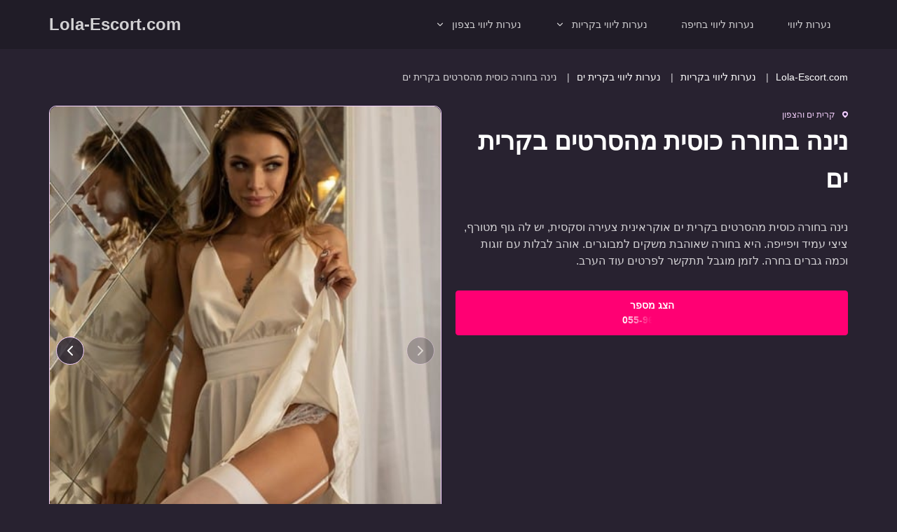

--- FILE ---
content_type: text/html; charset=UTF-8
request_url: https://lola-escort.com/escort/%D7%A0%D7%99%D7%A0%D7%94-%D7%91%D7%97%D7%95%D7%A8%D7%94-%D7%9B%D7%95%D7%A1%D7%99%D7%AA-%D7%9E%D7%94%D7%A1%D7%A8%D7%98%D7%99%D7%9D-%D7%91%D7%A7%D7%A8%D7%99%D7%AA-%D7%99%D7%9D/
body_size: 11928
content:
<!doctype html>
<html dir="rtl" lang="he-IL">

<head>
	<meta charset="UTF-8">
	<meta name="viewport" content="width=device-width, initial-scale=1">

	<meta name='robots' content='index, follow, max-image-preview:large, max-snippet:-1, max-video-preview:-1' />
	<style>img:is([sizes="auto" i], [sizes^="auto," i]) { contain-intrinsic-size: 3000px 1500px }</style>
	
<!-- Google Tag Manager for WordPress by gtm4wp.com -->
<script data-cfasync="false" data-pagespeed-no-defer>
	var gtm4wp_datalayer_name = "dataLayer";
	var dataLayer = dataLayer || [];
</script>
<!-- End Google Tag Manager for WordPress by gtm4wp.com -->
	<!-- This site is optimized with the Yoast SEO plugin v25.2 - https://yoast.com/wordpress/plugins/seo/ -->
	<title>נינה בחורה כוסית מהסרטים בקרית ים - Lola-Escort.com</title>
	<meta name="description" content="נינה בחורה כוסית מהסרטים בקרית ים אוקראינית צעירה וסקסית, יש לה גוף מטורף, ציצי עמיד ויפייפה. היא בחורה שאוהבת משחקים למבוגרים ולבלות עם זוגות." />
	<link rel="canonical" href="https://lola-escort.com/escort/נינה-בחורה-כוסית-מהסרטים-בקרית-ים/" />
	<meta property="og:locale" content="he_IL" />
	<meta property="og:type" content="article" />
	<meta property="og:title" content="נינה בחורה כוסית מהסרטים בקרית ים - Lola-Escort.com" />
	<meta property="og:description" content="נינה בחורה כוסית מהסרטים בקרית ים אוקראינית צעירה וסקסית, יש לה גוף מטורף, ציצי עמיד ויפייפה. היא בחורה שאוהבת משחקים למבוגרים ולבלות עם זוגות." />
	<meta property="og:url" content="https://lola-escort.com/escort/נינה-בחורה-כוסית-מהסרטים-בקרית-ים/" />
	<meta property="og:site_name" content="Lola-Escort.com" />
	<meta property="og:image" content="https://lola-escort.com/wp-content/uploads/2022/03/Escort_haifa_girls_2-13.jpg" />
	<meta property="og:image:width" content="427" />
	<meta property="og:image:height" content="640" />
	<meta property="og:image:type" content="image/jpeg" />
	<meta name="twitter:card" content="summary_large_image" />
	<meta name="twitter:label1" content="זמן קריאה מוערך" />
	<meta name="twitter:data1" content="דקה1" />
	<script type="application/ld+json" class="yoast-schema-graph">{"@context":"https://schema.org","@graph":[{"@type":"WebPage","@id":"https://lola-escort.com/escort/%d7%a0%d7%99%d7%a0%d7%94-%d7%91%d7%97%d7%95%d7%a8%d7%94-%d7%9b%d7%95%d7%a1%d7%99%d7%aa-%d7%9e%d7%94%d7%a1%d7%a8%d7%98%d7%99%d7%9d-%d7%91%d7%a7%d7%a8%d7%99%d7%aa-%d7%99%d7%9d/","url":"https://lola-escort.com/escort/%d7%a0%d7%99%d7%a0%d7%94-%d7%91%d7%97%d7%95%d7%a8%d7%94-%d7%9b%d7%95%d7%a1%d7%99%d7%aa-%d7%9e%d7%94%d7%a1%d7%a8%d7%98%d7%99%d7%9d-%d7%91%d7%a7%d7%a8%d7%99%d7%aa-%d7%99%d7%9d/","name":"נינה בחורה כוסית מהסרטים בקרית ים - Lola-Escort.com","isPartOf":{"@id":"https://lola-escort.com/#website"},"primaryImageOfPage":{"@id":"https://lola-escort.com/escort/%d7%a0%d7%99%d7%a0%d7%94-%d7%91%d7%97%d7%95%d7%a8%d7%94-%d7%9b%d7%95%d7%a1%d7%99%d7%aa-%d7%9e%d7%94%d7%a1%d7%a8%d7%98%d7%99%d7%9d-%d7%91%d7%a7%d7%a8%d7%99%d7%aa-%d7%99%d7%9d/#primaryimage"},"image":{"@id":"https://lola-escort.com/escort/%d7%a0%d7%99%d7%a0%d7%94-%d7%91%d7%97%d7%95%d7%a8%d7%94-%d7%9b%d7%95%d7%a1%d7%99%d7%aa-%d7%9e%d7%94%d7%a1%d7%a8%d7%98%d7%99%d7%9d-%d7%91%d7%a7%d7%a8%d7%99%d7%aa-%d7%99%d7%9d/#primaryimage"},"thumbnailUrl":"https://lola-escort.com/wp-content/uploads/2022/03/Escort_haifa_girls_2-13.jpg","datePublished":"2022-06-22T01:56:11+00:00","description":"נינה בחורה כוסית מהסרטים בקרית ים אוקראינית צעירה וסקסית, יש לה גוף מטורף, ציצי עמיד ויפייפה. היא בחורה שאוהבת משחקים למבוגרים ולבלות עם זוגות.","breadcrumb":{"@id":"https://lola-escort.com/escort/%d7%a0%d7%99%d7%a0%d7%94-%d7%91%d7%97%d7%95%d7%a8%d7%94-%d7%9b%d7%95%d7%a1%d7%99%d7%aa-%d7%9e%d7%94%d7%a1%d7%a8%d7%98%d7%99%d7%9d-%d7%91%d7%a7%d7%a8%d7%99%d7%aa-%d7%99%d7%9d/#breadcrumb"},"inLanguage":"he-IL","potentialAction":[{"@type":"ReadAction","target":["https://lola-escort.com/escort/%d7%a0%d7%99%d7%a0%d7%94-%d7%91%d7%97%d7%95%d7%a8%d7%94-%d7%9b%d7%95%d7%a1%d7%99%d7%aa-%d7%9e%d7%94%d7%a1%d7%a8%d7%98%d7%99%d7%9d-%d7%91%d7%a7%d7%a8%d7%99%d7%aa-%d7%99%d7%9d/"]}]},{"@type":"ImageObject","inLanguage":"he-IL","@id":"https://lola-escort.com/escort/%d7%a0%d7%99%d7%a0%d7%94-%d7%91%d7%97%d7%95%d7%a8%d7%94-%d7%9b%d7%95%d7%a1%d7%99%d7%aa-%d7%9e%d7%94%d7%a1%d7%a8%d7%98%d7%99%d7%9d-%d7%91%d7%a7%d7%a8%d7%99%d7%aa-%d7%99%d7%9d/#primaryimage","url":"https://lola-escort.com/wp-content/uploads/2022/03/Escort_haifa_girls_2-13.jpg","contentUrl":"https://lola-escort.com/wp-content/uploads/2022/03/Escort_haifa_girls_2-13.jpg","width":427,"height":640,"caption":"Escort_haifa_girls"},{"@type":"BreadcrumbList","@id":"https://lola-escort.com/escort/%d7%a0%d7%99%d7%a0%d7%94-%d7%91%d7%97%d7%95%d7%a8%d7%94-%d7%9b%d7%95%d7%a1%d7%99%d7%aa-%d7%9e%d7%94%d7%a1%d7%a8%d7%98%d7%99%d7%9d-%d7%91%d7%a7%d7%a8%d7%99%d7%aa-%d7%99%d7%9d/#breadcrumb","itemListElement":[{"@type":"ListItem","position":1,"name":"Home","item":"https://lola-escort.com/"},{"@type":"ListItem","position":2,"name":"escort","item":"https://lola-escort.com/escort/"},{"@type":"ListItem","position":3,"name":"נינה בחורה כוסית מהסרטים בקרית ים"}]},{"@type":"WebSite","@id":"https://lola-escort.com/#website","url":"https://lola-escort.com/","name":"Lola-Escort.com","description":"נערות ליווי בצפון, נערות ליווי בחיפה - שירותי נערות ליווי בקריות","potentialAction":[{"@type":"SearchAction","target":{"@type":"EntryPoint","urlTemplate":"https://lola-escort.com/?s={search_term_string}"},"query-input":{"@type":"PropertyValueSpecification","valueRequired":true,"valueName":"search_term_string"}}],"inLanguage":"he-IL"}]}</script>
	<!-- / Yoast SEO plugin. -->



<link rel="alternate" type="application/rss+xml" title="Lola-Escort.com &laquo; פיד‏" href="https://lola-escort.com/feed/" />
<link rel="alternate" type="application/rss+xml" title="Lola-Escort.com &laquo; פיד תגובות‏" href="https://lola-escort.com/comments/feed/" />
<style id='wp-emoji-styles-inline-css'>

	img.wp-smiley, img.emoji {
		display: inline !important;
		border: none !important;
		box-shadow: none !important;
		height: 1em !important;
		width: 1em !important;
		margin: 0 0.07em !important;
		vertical-align: -0.1em !important;
		background: none !important;
		padding: 0 !important;
	}
</style>
<link rel='stylesheet' id='wp-block-library-rtl-css' href='https://lola-escort.com/wp-includes/css/dist/block-library/style-rtl.min.css?ver=6.8.3' media='all' />
<style id='classic-theme-styles-inline-css'>
/*! This file is auto-generated */
.wp-block-button__link{color:#fff;background-color:#32373c;border-radius:9999px;box-shadow:none;text-decoration:none;padding:calc(.667em + 2px) calc(1.333em + 2px);font-size:1.125em}.wp-block-file__button{background:#32373c;color:#fff;text-decoration:none}
</style>
<style id='global-styles-inline-css'>
:root{--wp--preset--aspect-ratio--square: 1;--wp--preset--aspect-ratio--4-3: 4/3;--wp--preset--aspect-ratio--3-4: 3/4;--wp--preset--aspect-ratio--3-2: 3/2;--wp--preset--aspect-ratio--2-3: 2/3;--wp--preset--aspect-ratio--16-9: 16/9;--wp--preset--aspect-ratio--9-16: 9/16;--wp--preset--color--black: #000000;--wp--preset--color--cyan-bluish-gray: #abb8c3;--wp--preset--color--white: #ffffff;--wp--preset--color--pale-pink: #f78da7;--wp--preset--color--vivid-red: #cf2e2e;--wp--preset--color--luminous-vivid-orange: #ff6900;--wp--preset--color--luminous-vivid-amber: #fcb900;--wp--preset--color--light-green-cyan: #7bdcb5;--wp--preset--color--vivid-green-cyan: #00d084;--wp--preset--color--pale-cyan-blue: #8ed1fc;--wp--preset--color--vivid-cyan-blue: #0693e3;--wp--preset--color--vivid-purple: #9b51e0;--wp--preset--gradient--vivid-cyan-blue-to-vivid-purple: linear-gradient(135deg,rgba(6,147,227,1) 0%,rgb(155,81,224) 100%);--wp--preset--gradient--light-green-cyan-to-vivid-green-cyan: linear-gradient(135deg,rgb(122,220,180) 0%,rgb(0,208,130) 100%);--wp--preset--gradient--luminous-vivid-amber-to-luminous-vivid-orange: linear-gradient(135deg,rgba(252,185,0,1) 0%,rgba(255,105,0,1) 100%);--wp--preset--gradient--luminous-vivid-orange-to-vivid-red: linear-gradient(135deg,rgba(255,105,0,1) 0%,rgb(207,46,46) 100%);--wp--preset--gradient--very-light-gray-to-cyan-bluish-gray: linear-gradient(135deg,rgb(238,238,238) 0%,rgb(169,184,195) 100%);--wp--preset--gradient--cool-to-warm-spectrum: linear-gradient(135deg,rgb(74,234,220) 0%,rgb(151,120,209) 20%,rgb(207,42,186) 40%,rgb(238,44,130) 60%,rgb(251,105,98) 80%,rgb(254,248,76) 100%);--wp--preset--gradient--blush-light-purple: linear-gradient(135deg,rgb(255,206,236) 0%,rgb(152,150,240) 100%);--wp--preset--gradient--blush-bordeaux: linear-gradient(135deg,rgb(254,205,165) 0%,rgb(254,45,45) 50%,rgb(107,0,62) 100%);--wp--preset--gradient--luminous-dusk: linear-gradient(135deg,rgb(255,203,112) 0%,rgb(199,81,192) 50%,rgb(65,88,208) 100%);--wp--preset--gradient--pale-ocean: linear-gradient(135deg,rgb(255,245,203) 0%,rgb(182,227,212) 50%,rgb(51,167,181) 100%);--wp--preset--gradient--electric-grass: linear-gradient(135deg,rgb(202,248,128) 0%,rgb(113,206,126) 100%);--wp--preset--gradient--midnight: linear-gradient(135deg,rgb(2,3,129) 0%,rgb(40,116,252) 100%);--wp--preset--font-size--small: 13px;--wp--preset--font-size--medium: 20px;--wp--preset--font-size--large: 36px;--wp--preset--font-size--x-large: 42px;--wp--preset--spacing--20: 0.44rem;--wp--preset--spacing--30: 0.67rem;--wp--preset--spacing--40: 1rem;--wp--preset--spacing--50: 1.5rem;--wp--preset--spacing--60: 2.25rem;--wp--preset--spacing--70: 3.38rem;--wp--preset--spacing--80: 5.06rem;--wp--preset--shadow--natural: 6px 6px 9px rgba(0, 0, 0, 0.2);--wp--preset--shadow--deep: 12px 12px 50px rgba(0, 0, 0, 0.4);--wp--preset--shadow--sharp: 6px 6px 0px rgba(0, 0, 0, 0.2);--wp--preset--shadow--outlined: 6px 6px 0px -3px rgba(255, 255, 255, 1), 6px 6px rgba(0, 0, 0, 1);--wp--preset--shadow--crisp: 6px 6px 0px rgba(0, 0, 0, 1);}:where(.is-layout-flex){gap: 0.5em;}:where(.is-layout-grid){gap: 0.5em;}body .is-layout-flex{display: flex;}.is-layout-flex{flex-wrap: wrap;align-items: center;}.is-layout-flex > :is(*, div){margin: 0;}body .is-layout-grid{display: grid;}.is-layout-grid > :is(*, div){margin: 0;}:where(.wp-block-columns.is-layout-flex){gap: 2em;}:where(.wp-block-columns.is-layout-grid){gap: 2em;}:where(.wp-block-post-template.is-layout-flex){gap: 1.25em;}:where(.wp-block-post-template.is-layout-grid){gap: 1.25em;}.has-black-color{color: var(--wp--preset--color--black) !important;}.has-cyan-bluish-gray-color{color: var(--wp--preset--color--cyan-bluish-gray) !important;}.has-white-color{color: var(--wp--preset--color--white) !important;}.has-pale-pink-color{color: var(--wp--preset--color--pale-pink) !important;}.has-vivid-red-color{color: var(--wp--preset--color--vivid-red) !important;}.has-luminous-vivid-orange-color{color: var(--wp--preset--color--luminous-vivid-orange) !important;}.has-luminous-vivid-amber-color{color: var(--wp--preset--color--luminous-vivid-amber) !important;}.has-light-green-cyan-color{color: var(--wp--preset--color--light-green-cyan) !important;}.has-vivid-green-cyan-color{color: var(--wp--preset--color--vivid-green-cyan) !important;}.has-pale-cyan-blue-color{color: var(--wp--preset--color--pale-cyan-blue) !important;}.has-vivid-cyan-blue-color{color: var(--wp--preset--color--vivid-cyan-blue) !important;}.has-vivid-purple-color{color: var(--wp--preset--color--vivid-purple) !important;}.has-black-background-color{background-color: var(--wp--preset--color--black) !important;}.has-cyan-bluish-gray-background-color{background-color: var(--wp--preset--color--cyan-bluish-gray) !important;}.has-white-background-color{background-color: var(--wp--preset--color--white) !important;}.has-pale-pink-background-color{background-color: var(--wp--preset--color--pale-pink) !important;}.has-vivid-red-background-color{background-color: var(--wp--preset--color--vivid-red) !important;}.has-luminous-vivid-orange-background-color{background-color: var(--wp--preset--color--luminous-vivid-orange) !important;}.has-luminous-vivid-amber-background-color{background-color: var(--wp--preset--color--luminous-vivid-amber) !important;}.has-light-green-cyan-background-color{background-color: var(--wp--preset--color--light-green-cyan) !important;}.has-vivid-green-cyan-background-color{background-color: var(--wp--preset--color--vivid-green-cyan) !important;}.has-pale-cyan-blue-background-color{background-color: var(--wp--preset--color--pale-cyan-blue) !important;}.has-vivid-cyan-blue-background-color{background-color: var(--wp--preset--color--vivid-cyan-blue) !important;}.has-vivid-purple-background-color{background-color: var(--wp--preset--color--vivid-purple) !important;}.has-black-border-color{border-color: var(--wp--preset--color--black) !important;}.has-cyan-bluish-gray-border-color{border-color: var(--wp--preset--color--cyan-bluish-gray) !important;}.has-white-border-color{border-color: var(--wp--preset--color--white) !important;}.has-pale-pink-border-color{border-color: var(--wp--preset--color--pale-pink) !important;}.has-vivid-red-border-color{border-color: var(--wp--preset--color--vivid-red) !important;}.has-luminous-vivid-orange-border-color{border-color: var(--wp--preset--color--luminous-vivid-orange) !important;}.has-luminous-vivid-amber-border-color{border-color: var(--wp--preset--color--luminous-vivid-amber) !important;}.has-light-green-cyan-border-color{border-color: var(--wp--preset--color--light-green-cyan) !important;}.has-vivid-green-cyan-border-color{border-color: var(--wp--preset--color--vivid-green-cyan) !important;}.has-pale-cyan-blue-border-color{border-color: var(--wp--preset--color--pale-cyan-blue) !important;}.has-vivid-cyan-blue-border-color{border-color: var(--wp--preset--color--vivid-cyan-blue) !important;}.has-vivid-purple-border-color{border-color: var(--wp--preset--color--vivid-purple) !important;}.has-vivid-cyan-blue-to-vivid-purple-gradient-background{background: var(--wp--preset--gradient--vivid-cyan-blue-to-vivid-purple) !important;}.has-light-green-cyan-to-vivid-green-cyan-gradient-background{background: var(--wp--preset--gradient--light-green-cyan-to-vivid-green-cyan) !important;}.has-luminous-vivid-amber-to-luminous-vivid-orange-gradient-background{background: var(--wp--preset--gradient--luminous-vivid-amber-to-luminous-vivid-orange) !important;}.has-luminous-vivid-orange-to-vivid-red-gradient-background{background: var(--wp--preset--gradient--luminous-vivid-orange-to-vivid-red) !important;}.has-very-light-gray-to-cyan-bluish-gray-gradient-background{background: var(--wp--preset--gradient--very-light-gray-to-cyan-bluish-gray) !important;}.has-cool-to-warm-spectrum-gradient-background{background: var(--wp--preset--gradient--cool-to-warm-spectrum) !important;}.has-blush-light-purple-gradient-background{background: var(--wp--preset--gradient--blush-light-purple) !important;}.has-blush-bordeaux-gradient-background{background: var(--wp--preset--gradient--blush-bordeaux) !important;}.has-luminous-dusk-gradient-background{background: var(--wp--preset--gradient--luminous-dusk) !important;}.has-pale-ocean-gradient-background{background: var(--wp--preset--gradient--pale-ocean) !important;}.has-electric-grass-gradient-background{background: var(--wp--preset--gradient--electric-grass) !important;}.has-midnight-gradient-background{background: var(--wp--preset--gradient--midnight) !important;}.has-small-font-size{font-size: var(--wp--preset--font-size--small) !important;}.has-medium-font-size{font-size: var(--wp--preset--font-size--medium) !important;}.has-large-font-size{font-size: var(--wp--preset--font-size--large) !important;}.has-x-large-font-size{font-size: var(--wp--preset--font-size--x-large) !important;}
:where(.wp-block-post-template.is-layout-flex){gap: 1.25em;}:where(.wp-block-post-template.is-layout-grid){gap: 1.25em;}
:where(.wp-block-columns.is-layout-flex){gap: 2em;}:where(.wp-block-columns.is-layout-grid){gap: 2em;}
:root :where(.wp-block-pullquote){font-size: 1.5em;line-height: 1.6;}
</style>
<link data-minify="1" rel='stylesheet' id='eskort-style-css' href='https://lola-escort.com/wp-content/cache/min/1/wp-content/themes/eskort/assets/css/main.css?ver=1749239370' media='all' />
<link rel="https://api.w.org/" href="https://lola-escort.com/wp-json/" /><link rel="alternate" title="JSON" type="application/json" href="https://lola-escort.com/wp-json/wp/v2/catalog/784" /><link rel="EditURI" type="application/rsd+xml" title="RSD" href="https://lola-escort.com/xmlrpc.php?rsd" />
<meta name="generator" content="WordPress 6.8.3" />
<link rel='shortlink' href='https://lola-escort.com/?p=784' />
<link rel="alternate" title="oEmbed (JSON)" type="application/json+oembed" href="https://lola-escort.com/wp-json/oembed/1.0/embed?url=https%3A%2F%2Flola-escort.com%2Fescort%2F%25d7%25a0%25d7%2599%25d7%25a0%25d7%2594-%25d7%2591%25d7%2597%25d7%2595%25d7%25a8%25d7%2594-%25d7%259b%25d7%2595%25d7%25a1%25d7%2599%25d7%25aa-%25d7%259e%25d7%2594%25d7%25a1%25d7%25a8%25d7%2598%25d7%2599%25d7%259d-%25d7%2591%25d7%25a7%25d7%25a8%25d7%2599%25d7%25aa-%25d7%2599%25d7%259d%2F" />
<link rel="alternate" title="oEmbed (XML)" type="text/xml+oembed" href="https://lola-escort.com/wp-json/oembed/1.0/embed?url=https%3A%2F%2Flola-escort.com%2Fescort%2F%25d7%25a0%25d7%2599%25d7%25a0%25d7%2594-%25d7%2591%25d7%2597%25d7%2595%25d7%25a8%25d7%2594-%25d7%259b%25d7%2595%25d7%25a1%25d7%2599%25d7%25aa-%25d7%259e%25d7%2594%25d7%25a1%25d7%25a8%25d7%2598%25d7%2599%25d7%259d-%25d7%2591%25d7%25a7%25d7%25a8%25d7%2599%25d7%25aa-%25d7%2599%25d7%259d%2F&#038;format=xml" />

<!-- Google Tag Manager for WordPress by gtm4wp.com -->
<!-- GTM Container placement set to off -->
<script data-cfasync="false" data-pagespeed-no-defer>
	var dataLayer_content = {"pagePostType":"catalog","pagePostType2":"single-catalog","pagePostAuthor":"master"};
	dataLayer.push( dataLayer_content );
</script>

<!-- End Google Tag Manager for WordPress by gtm4wp.com --><!-- This code is added by Analytify (6.1.0) https://analytify.io/ !-->
			<script async src="https://www.googletagmanager.com/gtag/js?id=?UA-235694956-1"></script>
			<script>
			window.dataLayer = window.dataLayer || [];
			function gtag(){dataLayer.push(arguments);}
			gtag('js', new Date());

			const configuration = JSON.parse( '{"anonymize_ip":"false","forceSSL":"false","allow_display_features":"false","debug_mode":true}' );
			const gaID = 'UA-235694956-1';

			
			gtag('config', gaID, configuration);

			
			</script>

			<!-- This code is added by Analytify (6.1.0) !--><link rel="icon" href="https://lola-escort.com/wp-content/uploads/2022/08/cropped-favicon-01-32x32.png" sizes="32x32" />
<link rel="icon" href="https://lola-escort.com/wp-content/uploads/2022/08/cropped-favicon-01-192x192.png" sizes="192x192" />
<link rel="apple-touch-icon" href="https://lola-escort.com/wp-content/uploads/2022/08/cropped-favicon-01-180x180.png" />
<meta name="msapplication-TileImage" content="https://lola-escort.com/wp-content/uploads/2022/08/cropped-favicon-01-270x270.png" />
	</style>
<meta name="generator" content="WP Rocket 3.18.3" data-wpr-features="wpr_minify_concatenate_js wpr_minify_css wpr_preload_links wpr_desktop" /></head>

<body class="rtl wp-singular catalog-template-default single single-catalog postid-784 wp-theme-eskort">
	
	<header class="site-header-outer">
		<div data-rocket-location-hash="40f22408a88335a0945fffe944caafc3" class="container">
			<div class="site-header">
				<div class="site-header-nav">
					<button class="site-header-hamburger" aria-label="לִפְתוֹחַ" data-bs-toggle="modal" data-bs-target="#menuModal">
						<svg class="ic ic-hamburger" aria-hidden="true">
							<use xlink:href="#sprite-hamburger"></use>
						</svg>
					</button>
					<nav class="site-menu site-header-menu"><ul id="menu-menu-1" class="" itemscope itemtype="http://www.schema.org/SiteNavigationElement"><li class="menu-item menu-item-type-post_type menu-item-object-page menu-item-home"><a itemprop="url" href="https://lola-escort.com/"><span itemprop="name">נערות ליווי</span><svg class="ic ic-chevron" aria-hidden="true"><use xlink:href="#sprite-chevron"></use></svg></a></li>
<li class="menu-item menu-item-type-taxonomy menu-item-object-girl-category"><a itemprop="url" href="https://lola-escort.com/escorts/haifa/"><span itemprop="name">נערות ליווי בחיפה</span><svg class="ic ic-chevron" aria-hidden="true"><use xlink:href="#sprite-chevron"></use></svg></a></li>
<li class="menu-item menu-item-type-taxonomy menu-item-object-girl-category current-catalog-ancestor menu-item-has-children dropdown"><a href="#" data-bs-toggle="dropdown" aria-expanded="false" class="dropdown-toggle"><span itemprop="name">נערות ליווי בקריות</span><svg class="ic ic-chevron" aria-hidden="true"><use xlink:href="#sprite-chevron"></use></svg></a>
<ul class="dropdown-menu" >
	<li class="menu-item menu-item-type-taxonomy menu-item-object-girl-category"><a itemprop="url" href="https://lola-escort.com/escorts/kiryat-bialik/" class="dropdown-item"><span itemprop="name">נערות ליווי בקרית ביאליק</span><svg class="ic ic-chevron" aria-hidden="true"><use xlink:href="#sprite-chevron"></use></svg></a></li>
	<li class="menu-item menu-item-type-taxonomy menu-item-object-girl-category"><a itemprop="url" href="https://lola-escort.com/escorts/kiryat-haim/" class="dropdown-item"><span itemprop="name">נערות ליווי בקרית חיים</span><svg class="ic ic-chevron" aria-hidden="true"><use xlink:href="#sprite-chevron"></use></svg></a></li>
	<li class="menu-item menu-item-type-taxonomy menu-item-object-girl-category current-catalog-ancestor current-menu-parent current-catalog-parent active"><a itemprop="url" href="https://lola-escort.com/escorts/kiryat-yam/" class="dropdown-item"><span itemprop="name">נערות ליווי בקרית ים</span><svg class="ic ic-chevron" aria-hidden="true"><use xlink:href="#sprite-chevron"></use></svg></a></li>
	<li class="menu-item menu-item-type-taxonomy menu-item-object-girl-category"><a itemprop="url" href="https://lola-escort.com/escorts/kiryat-motzkin/" class="dropdown-item"><span itemprop="name">נערות ליווי בקרית מוצקין</span><svg class="ic ic-chevron" aria-hidden="true"><use xlink:href="#sprite-chevron"></use></svg></a></li>
</ul>
</li>
<li class="menu-item menu-item-type-taxonomy menu-item-object-girl-category menu-item-has-children dropdown"><a href="#" data-bs-toggle="dropdown" aria-expanded="false" class="dropdown-toggle"><span itemprop="name">נערות ליווי בצפון</span><svg class="ic ic-chevron" aria-hidden="true"><use xlink:href="#sprite-chevron"></use></svg></a>
<ul class="dropdown-menu" >
	<li class="menu-item menu-item-type-taxonomy menu-item-object-girl-category"><a itemprop="url" href="https://lola-escort.com/escorts/nesher/" class="dropdown-item"><span itemprop="name">נערות ליווי בנשר</span><svg class="ic ic-chevron" aria-hidden="true"><use xlink:href="#sprite-chevron"></use></svg></a></li>
	<li class="menu-item menu-item-type-taxonomy menu-item-object-girl-category"><a itemprop="url" href="https://lola-escort.com/escorts/tirat-carmel/" class="dropdown-item"><span itemprop="name">נערות ליווי בטירת כרמל</span><svg class="ic ic-chevron" aria-hidden="true"><use xlink:href="#sprite-chevron"></use></svg></a></li>
	<li class="menu-item menu-item-type-taxonomy menu-item-object-girl-category"><a itemprop="url" href="https://lola-escort.com/escorts/atlit/" class="dropdown-item"><span itemprop="name">נערות ליווי בעתלית</span><svg class="ic ic-chevron" aria-hidden="true"><use xlink:href="#sprite-chevron"></use></svg></a></li>
	<li class="menu-item menu-item-type-taxonomy menu-item-object-girl-category"><a itemprop="url" href="https://lola-escort.com/escorts/acre/" class="dropdown-item"><span itemprop="name">נערות ליווי בעכו</span><svg class="ic ic-chevron" aria-hidden="true"><use xlink:href="#sprite-chevron"></use></svg></a></li>
	<li class="menu-item menu-item-type-taxonomy menu-item-object-girl-category"><a itemprop="url" href="https://lola-escort.com/escorts/nahariyya/" class="dropdown-item"><span itemprop="name">נערות ליווי בנהריה</span><svg class="ic ic-chevron" aria-hidden="true"><use xlink:href="#sprite-chevron"></use></svg></a></li>
	<li class="menu-item menu-item-type-taxonomy menu-item-object-girl-category"><a itemprop="url" href="https://lola-escort.com/escorts/afula/" class="dropdown-item"><span itemprop="name">נערות ליווי בעפולה</span><svg class="ic ic-chevron" aria-hidden="true"><use xlink:href="#sprite-chevron"></use></svg></a></li>
	<li class="menu-item menu-item-type-taxonomy menu-item-object-girl-category"><a itemprop="url" href="https://lola-escort.com/escorts/caesarea/" class="dropdown-item"><span itemprop="name">נערות ליווי בקיסריה</span><svg class="ic ic-chevron" aria-hidden="true"><use xlink:href="#sprite-chevron"></use></svg></a></li>
	<li class="menu-item menu-item-type-taxonomy menu-item-object-girl-category"><a itemprop="url" href="https://lola-escort.com/escorts/hadera/" class="dropdown-item"><span itemprop="name">נערות ליווי בחדרה</span><svg class="ic ic-chevron" aria-hidden="true"><use xlink:href="#sprite-chevron"></use></svg></a></li>
	<li class="menu-item menu-item-type-taxonomy menu-item-object-girl-category"><a itemprop="url" href="https://lola-escort.com/escorts/tiberias/" class="dropdown-item"><span itemprop="name">נערות ליווי בטבריה</span><svg class="ic ic-chevron" aria-hidden="true"><use xlink:href="#sprite-chevron"></use></svg></a></li>
	<li class="menu-item menu-item-type-taxonomy menu-item-object-girl-category"><a itemprop="url" href="https://lola-escort.com/escorts/karmiel/" class="dropdown-item"><span itemprop="name">נערות ליווי בכרמיאל</span><svg class="ic ic-chevron" aria-hidden="true"><use xlink:href="#sprite-chevron"></use></svg></a></li>
	<li class="menu-item menu-item-type-taxonomy menu-item-object-girl-category"><a itemprop="url" href="https://lola-escort.com/escorts/nazareth/" class="dropdown-item"><span itemprop="name">נערות ליווי בנצרת</span><svg class="ic ic-chevron" aria-hidden="true"><use xlink:href="#sprite-chevron"></use></svg></a></li>
</ul>
</li>
</ul></nav>				</div>



									<a href="https://lola-escort.com" class="site-header-logo" title="Lola-Escort.com">
													Lola-Escort.com
											</a>
							</div>
		</div>
		</div>
	</header>
<main data-rocket-location-hash="a7f3a38089255325ab69e86fe15ac6d6" class="site-main" itemscope itemtype="http://schema.org/Service">
    <link itemprop="additionalType" href="https://schema.org/AdultEntertainment">
    <meta itemprop="providerMobility" content="dynamic">

    <div data-rocket-location-hash="9fac99a10f3ff7183cec3e29f076b89a" class="breadcrumb-outer">
    <div data-rocket-location-hash="a07ea42f7826adb30ee53f29399bc39c" class="container">
        <ol itemscope itemtype="https://schema.org/BreadcrumbList" class="breadcrumb">
            <li itemprop="itemListElement" itemscope itemtype="https://schema.org/ListItem">
                <a href="https://lola-escort.com" itemprop="item"><span itemprop="name">Lola-Escort.com</span></a>
                <meta itemprop="position" content="1">
            </li>
                                <li itemprop="itemListElement" itemscope itemtype="https://schema.org/ListItem">
                        <a href="https://lola-escort.com/escorts/krayot/" itemprop="item"><span itemprop="name">נערות ליווי בקריות</span></a>
                        <meta itemprop="position" content="2">
                    </li>
                        <li itemprop="itemListElement" itemscope itemtype="https://schema.org/ListItem">
                <a href="https://lola-escort.com/escorts/kiryat-yam/" itemprop="item"><span itemprop="name">נערות ליווי בקרית ים</span></a>
                <meta itemprop="position" content="3">
            </li>
            <li itemprop="itemListElement" itemscope itemtype="https://schema.org/ListItem">
                <span itemprop="name">נינה בחורה כוסית מהסרטים בקרית ים</span>
                <meta itemprop="position" content="3">
            </li>
        </ol>
    </div>
</div>
<div class="container">
    <div data-rocket-location-hash="27bad054a292f89c36997eb16821e689" class="personal">
        <div class="gallery">
            <div class="swiper gallery-slider">
                <div class="swiper-wrapper">
                                            <div class="swiper-slide">
                                                            <img width="427" height="640" src="https://lola-escort.com/wp-content/uploads/2022/03/Escort_haifa_girls-13.jpg" class="swiper-lazy" alt="Escort_haifa_girls" itemprop="image" decoding="async" fetchpriority="high" srcset="https://lola-escort.com/wp-content/uploads/2022/03/Escort_haifa_girls-13.jpg 427w, https://lola-escort.com/wp-content/uploads/2022/03/Escort_haifa_girls-13-267x400.jpg 267w, https://lola-escort.com/wp-content/uploads/2022/03/Escort_haifa_girls-13-67x100.jpg 67w" sizes="(max-width: 427px) 100vw, 427px" />                                                        <div class="swiper-lazy-preloader"></div>
                        </div>
                                            <div class="swiper-slide">
                                                            <img width="427" height="640" src="https://lola-escort.com/wp-content/uploads/2022/03/Escort_haifa_girls_2-13.jpg" class="swiper-lazy" alt="Escort_haifa_girls" decoding="async" srcset="https://lola-escort.com/wp-content/uploads/2022/03/Escort_haifa_girls_2-13.jpg 427w, https://lola-escort.com/wp-content/uploads/2022/03/Escort_haifa_girls_2-13-267x400.jpg 267w, https://lola-escort.com/wp-content/uploads/2022/03/Escort_haifa_girls_2-13-67x100.jpg 67w" sizes="(max-width: 427px) 100vw, 427px" />                                                        <div class="swiper-lazy-preloader"></div>
                        </div>
                                            <div class="swiper-slide">
                                                            <img width="427" height="640" src="https://lola-escort.com/wp-content/uploads/2022/03/Escort_haifa_girls_3-13.jpg" class="swiper-lazy" alt="Escort_haifa_girls" decoding="async" srcset="https://lola-escort.com/wp-content/uploads/2022/03/Escort_haifa_girls_3-13.jpg 427w, https://lola-escort.com/wp-content/uploads/2022/03/Escort_haifa_girls_3-13-267x400.jpg 267w, https://lola-escort.com/wp-content/uploads/2022/03/Escort_haifa_girls_3-13-67x100.jpg 67w" sizes="(max-width: 427px) 100vw, 427px" />                                                        <div class="swiper-lazy-preloader"></div>
                        </div>
                                            <div class="swiper-slide">
                                                            <img width="427" height="640" src="https://lola-escort.com/wp-content/uploads/2022/03/Escort_haifa_girls_4-13.jpg" class="swiper-lazy" alt="Escort_haifa_girls" decoding="async" loading="lazy" srcset="https://lola-escort.com/wp-content/uploads/2022/03/Escort_haifa_girls_4-13.jpg 427w, https://lola-escort.com/wp-content/uploads/2022/03/Escort_haifa_girls_4-13-267x400.jpg 267w, https://lola-escort.com/wp-content/uploads/2022/03/Escort_haifa_girls_4-13-67x100.jpg 67w" sizes="auto, (max-width: 427px) 100vw, 427px" />                                                        <div class="swiper-lazy-preloader"></div>
                        </div>
                                    </div>
                <div class="swiper-button-next"></div>
                <div class="swiper-button-prev"></div>
            </div>
            <div thumbsSlider="" class="swiper gallery-thumbs">
                <div class="swiper-wrapper">
                                            <div class="swiper-slide">
                            <img width="427" height="640" src="https://lola-escort.com/wp-content/uploads/2022/03/Escort_haifa_girls-13.jpg" class="swiper-lazy" alt="Escort_haifa_girls" decoding="async" loading="lazy" srcset="https://lola-escort.com/wp-content/uploads/2022/03/Escort_haifa_girls-13.jpg 427w, https://lola-escort.com/wp-content/uploads/2022/03/Escort_haifa_girls-13-267x400.jpg 267w, https://lola-escort.com/wp-content/uploads/2022/03/Escort_haifa_girls-13-67x100.jpg 67w" sizes="auto, (max-width: 427px) 100vw, 427px" />                            <div class="swiper-lazy-preloader"></div>
                        </div>
                                            <div class="swiper-slide">
                            <img width="427" height="640" src="https://lola-escort.com/wp-content/uploads/2022/03/Escort_haifa_girls_2-13.jpg" class="swiper-lazy" alt="Escort_haifa_girls" decoding="async" loading="lazy" srcset="https://lola-escort.com/wp-content/uploads/2022/03/Escort_haifa_girls_2-13.jpg 427w, https://lola-escort.com/wp-content/uploads/2022/03/Escort_haifa_girls_2-13-267x400.jpg 267w, https://lola-escort.com/wp-content/uploads/2022/03/Escort_haifa_girls_2-13-67x100.jpg 67w" sizes="auto, (max-width: 427px) 100vw, 427px" />                            <div class="swiper-lazy-preloader"></div>
                        </div>
                                            <div class="swiper-slide">
                            <img width="427" height="640" src="https://lola-escort.com/wp-content/uploads/2022/03/Escort_haifa_girls_3-13.jpg" class="swiper-lazy" alt="Escort_haifa_girls" decoding="async" loading="lazy" srcset="https://lola-escort.com/wp-content/uploads/2022/03/Escort_haifa_girls_3-13.jpg 427w, https://lola-escort.com/wp-content/uploads/2022/03/Escort_haifa_girls_3-13-267x400.jpg 267w, https://lola-escort.com/wp-content/uploads/2022/03/Escort_haifa_girls_3-13-67x100.jpg 67w" sizes="auto, (max-width: 427px) 100vw, 427px" />                            <div class="swiper-lazy-preloader"></div>
                        </div>
                                            <div class="swiper-slide">
                            <img width="427" height="640" src="https://lola-escort.com/wp-content/uploads/2022/03/Escort_haifa_girls_4-13.jpg" class="swiper-lazy" alt="Escort_haifa_girls" decoding="async" loading="lazy" srcset="https://lola-escort.com/wp-content/uploads/2022/03/Escort_haifa_girls_4-13.jpg 427w, https://lola-escort.com/wp-content/uploads/2022/03/Escort_haifa_girls_4-13-267x400.jpg 267w, https://lola-escort.com/wp-content/uploads/2022/03/Escort_haifa_girls_4-13-67x100.jpg 67w" sizes="auto, (max-width: 427px) 100vw, 427px" />                            <div class="swiper-lazy-preloader"></div>
                        </div>
                                    </div>
            </div>
        </div>
        <div class="personal-content">
            <header class="personal-header">
                                        <a "https://lola-escort.com/אזור/%d7%a7%d7%a8%d7%99%d7%aa-%d7%99%d7%9d-%d7%95%d7%94%d7%a6%d7%a4%d7%95%d7%9f/" class="personal-location" itemprop="areaServed">קרית ים והצפון</a>
                                <h1 class="page-title" itemprop="name">נינה בחורה כוסית מהסרטים בקרית ים</h1>
            </header>
            <div class="personal-body">
                <div class="text-content" itemprop="description">
<p>נינה בחורה כוסית מהסרטים בקרית ים אוקראינית צעירה וסקסית, יש לה גוף מטורף, ציצי עמיד ויפייפה. היא בחורה שאוהבת משקים למבוגרים. אוהב לבלות עם זוגות וכמה גברים בחרה. לזמן מוגבל תתקשר לפרטים עוד הערב.</p>
</div>
                <div class="personal-actions">
                    <a href="tel:055-9661878" rel="nofollow noopener noreferrer" class="btn btn-primary girl-phone" data-girl-phone-btn><span>055-9661878</span></a>
                    <a href="https://wa.me/972528201574?text=נינה בחורה כוסית מהסרטים בקרית ים https://lola-escort.com/escort/%d7%a0%d7%99%d7%a0%d7%94-%d7%91%d7%97%d7%95%d7%a8%d7%94-%d7%9b%d7%95%d7%a1%d7%99%d7%aa-%d7%9e%d7%94%d7%a1%d7%a8%d7%98%d7%99%d7%9d-%d7%91%d7%a7%d7%a8%d7%99%d7%aa-%d7%99%d7%9d/ הי, אפשר להזמין את" target="_blank" rel="nofollow noopener noreferrer" target class="btn btn-tertiary girl-ws" data-girl-ws-btn><span>WhatsApp</span></a>
                </div>
            </div>
        </div>
    </div>
    <div data-rocket-location-hash="fab5e7c8f04933e4ccad2c334bbcdee1" class="card-list">
        <article class="card" data-id="783" data-name="מגי בת 19 בקרית ים" data-phone="055-9661540" data-whatsapp="972528201574" data-excerpt="<p>מגי בת 19 בקרית ים בחורה סקסית וזורמת מאוד. היא חשפנית ונערת ליווי בחיפה. צעירה סקסית עכשיו זמינה להזמנה לביתך או למלון בחיפה והקריות. תתקשר לפרטים נוספים.</p>
" data-url="https://lola-escort.com" data-images="https://lola-escort.com/wp-content/uploads/2021/10/Escort_haifa_girls-2.jpg,https://lola-escort.com/wp-content/uploads/2021/10/Escort_haifa_girls_2-2.jpg,https://lola-escort.com/wp-content/uploads/2021/10/Escort_haifa_girls_3-2.jpg,https://lola-escort.com/wp-content/uploads/2021/10/Escort_haifa_girls_4-2.jpg,https://lola-escort.com/wp-content/uploads/2021/10/Escort_haifa_girls_5-2.jpg,https://lola-escort.com/wp-content/uploads/2021/10/Escort_haifa_girls_6-2.jpg,https://lola-escort.com/wp-content/uploads/2021/10/Escort_haifa_girls_7-2.jpg,https://lola-escort.com/wp-content/uploads/2021/10/Escort_haifa_girls_8-2.jpg,https://lola-escort.com/wp-content/uploads/2021/10/Escort_haifa_girls_9-2.jpg,https://lola-escort.com/wp-content/uploads/2021/10/Escort_haifa_girls_10-1.jpg" data-content="catalog" data-modal itemscope itemtype="http://schema.org/Service">
    <link itemprop="additionalType" href="https://schema.org/AdultEntertainment">
    <meta itemprop="providerMobility" content="dynamic">
            <meta itemprop="category" content="נערות ליווי בקרית ים">
        <div class="card-label-real-wrap">
        <div class="card-label-real">תמונות<br>אמיתיות</div>
    </div>
    <div class="card-label-list">
                    <div class="card-label card-label-vip">VIP</div>
                    </div>
    <a href="https://lola-escort.com/escort/%d7%9e%d7%92%d7%99-%d7%91%d7%aa-19-%d7%91%d7%a7%d7%a8%d7%99%d7%aa-%d7%99%d7%9d/" itemprop="url" class="card-img-wrap" title="מגי בת 19 בקרית ים">
        <img width="427" height="640" src="https://lola-escort.com/wp-content/uploads/2021/10/Escort_haifa_girls-2.jpg" class="lazyload card-img wp-post-image" alt="Escort_haifa_girls" itemprop="image" decoding="async" loading="lazy" srcset="https://lola-escort.com/wp-content/uploads/2021/10/Escort_haifa_girls-2.jpg 427w, https://lola-escort.com/wp-content/uploads/2021/10/Escort_haifa_girls-2-267x400.jpg 267w, https://lola-escort.com/wp-content/uploads/2021/10/Escort_haifa_girls-2-67x100.jpg 67w" sizes="auto, (max-width: 427px) 100vw, 427px" />    </a>

    <div class="card-body">
        <h2 class="card-title" itemprop="name"><a href="https://lola-escort.com/escort/%d7%9e%d7%92%d7%99-%d7%91%d7%aa-19-%d7%91%d7%a7%d7%a8%d7%99%d7%aa-%d7%99%d7%9d/" title="מגי בת 19 בקרית ים">מגי בת 19 בקרית ים</a></h2>
        <div class="card-text" itemprop="disambiguatingDescription"><p>מגי בת 19 בקרית ים בחורה סקסית וזורמת מאוד. היא חשפנית ונערת ליווי בחיפה. צעירה סקסית עכשיו זמינה להזמנה לביתך או למלון בחיפה והקריות. תתקשר לפרטים נוספים.</p>
</div>
                        <span itemprop="areaServed" class="card-location">קרית ים והצפון</span>
            </div>

    <div class="card-footer">
        <a href="tel:055-9661540" rel="nofollow" class="btn btn-primary girl-phone" data-girl-phone-btn><span>055-9661540</span></a>
        <a href="https://wa.me/972528201574?text=https://lola-escort.com הי, אפשר להזמין את מגי בת 19 בקרית ים " target="_blank" rel="nofollow" class="btn btn-tertiary girl-ws" data-girl-ws-btn><span>WhatsApp</span></a>
    </div>
</article><article class="card" data-id="789" data-name="דשה נערת ליווי בקרית ים" data-phone="055-9661226" data-whatsapp="972528201574" data-excerpt="<p>דשה נערת ליווי בקרית ים בחורה צעירה וסקסית, היא חדשה בחיפה זורמת וליבירלית. אוהבת בחורים חתיכים לבלות איתו את הלילה לעיסוי מפנק בצפון.</p>
" data-url="https://lola-escort.com" data-images="https://lola-escort.com/wp-content/uploads/2021/10/Escort_haifa_girls.jpg,https://lola-escort.com/wp-content/uploads/2021/10/Escort_haifa_girls_2.jpg,https://lola-escort.com/wp-content/uploads/2021/10/Escort_haifa_girls_3.jpg,https://lola-escort.com/wp-content/uploads/2021/10/Escort_haifa_girls_4.jpg,https://lola-escort.com/wp-content/uploads/2021/10/Escort_haifa_girls_5.jpg,https://lola-escort.com/wp-content/uploads/2021/10/Escort_haifa_girls_6.jpg,https://lola-escort.com/wp-content/uploads/2021/10/Escort_haifa_girls_7.jpg,https://lola-escort.com/wp-content/uploads/2021/10/Escort_haifa_girls_8.jpg,https://lola-escort.com/wp-content/uploads/2021/10/Escort_haifa_girls_9.jpg,https://lola-escort.com/wp-content/uploads/2021/10/Escort_haifa_girls_10.jpg,https://lola-escort.com/wp-content/uploads/2021/10/Escort_haifa_girls_11.jpg,https://lola-escort.com/wp-content/uploads/2021/10/Escort_haifa_girls_12.jpg,https://lola-escort.com/wp-content/uploads/2021/10/Escort_haifa_girls_13.jpg" data-content="catalog" data-modal itemscope itemtype="http://schema.org/Service">
    <link itemprop="additionalType" href="https://schema.org/AdultEntertainment">
    <meta itemprop="providerMobility" content="dynamic">
            <meta itemprop="category" content="נערות ליווי בקרית ים">
        <div class="card-label-real-wrap">
        <div class="card-label-real">תמונות<br>אמיתיות</div>
    </div>
    <div class="card-label-list">
                    </div>
    <a href="https://lola-escort.com/escort/%d7%93%d7%a9%d7%94-%d7%a0%d7%a2%d7%a8%d7%aa-%d7%9c%d7%99%d7%95%d7%95%d7%99-%d7%91%d7%a7%d7%a8%d7%99%d7%aa-%d7%99%d7%9d/" itemprop="url" class="card-img-wrap" title="דשה נערת ליווי בקרית ים">
        <img width="426" height="640" src="https://lola-escort.com/wp-content/uploads/2021/10/Escort_haifa_girls.jpg" class="lazyload card-img wp-post-image" alt="Escort_haifa_girls" itemprop="image" decoding="async" loading="lazy" srcset="https://lola-escort.com/wp-content/uploads/2021/10/Escort_haifa_girls.jpg 426w, https://lola-escort.com/wp-content/uploads/2021/10/Escort_haifa_girls-266x400.jpg 266w, https://lola-escort.com/wp-content/uploads/2021/10/Escort_haifa_girls-67x100.jpg 67w" sizes="auto, (max-width: 426px) 100vw, 426px" />    </a>

    <div class="card-body">
        <h2 class="card-title" itemprop="name"><a href="https://lola-escort.com/escort/%d7%93%d7%a9%d7%94-%d7%a0%d7%a2%d7%a8%d7%aa-%d7%9c%d7%99%d7%95%d7%95%d7%99-%d7%91%d7%a7%d7%a8%d7%99%d7%aa-%d7%99%d7%9d/" title="דשה נערת ליווי בקרית ים">דשה נערת ליווי בקרית ים</a></h2>
        <div class="card-text" itemprop="disambiguatingDescription"><p>דשה נערת ליווי בקרית ים בחורה צעירה וסקסית, היא חדשה בחיפה זורמת וליבירלית. אוהבת בחורים חתיכים לבלות איתו את הלילה לעיסוי מפנק בצפון.</p>
</div>
                        <span itemprop="areaServed" class="card-location">קרית ים והצפון</span>
            </div>

    <div class="card-footer">
        <a href="tel:055-9661226" rel="nofollow" class="btn btn-primary girl-phone" data-girl-phone-btn><span>055-9661226</span></a>
        <a href="https://wa.me/972528201574?text=https://lola-escort.com הי, אפשר להזמין את דשה נערת ליווי בקרית ים " target="_blank" rel="nofollow" class="btn btn-tertiary girl-ws" data-girl-ws-btn><span>WhatsApp</span></a>
    </div>
</article><article class="card" data-id="790" data-name="נערת ליווי ערביה בקרית ים" data-phone="055-9664649" data-whatsapp="972528201574" data-excerpt="<p>נערת ליווי ערביה בקרית ים סברינה היא נערת ליווי ערביה ישראלית חרמנית. היא נותנת הרגשה כיפית בכל מקום כשהיא נכנסת בשנייה הראשונה. יש לה גוף רזה ומפוסל ושיער בצבע שחור פחם. היא אוהבת ללבוש גרביונים סקסיים בכל פגישה שהיא מגיעה אליה אז לא כדאי לך להחמיץ את ההזמנות להפגש איתה.</p>
" data-url="https://lola-escort.com" data-images="https://lola-escort.com/wp-content/uploads/2022/03/Escort_haifa_girls-1.jpg,https://lola-escort.com/wp-content/uploads/2022/03/Escort_haifa_girls_2-1.jpg,https://lola-escort.com/wp-content/uploads/2022/03/Escort_haifa_girls_3-1.jpg,https://lola-escort.com/wp-content/uploads/2022/03/Escort_haifa_girls_4-1.jpg,https://lola-escort.com/wp-content/uploads/2022/03/Escort_haifa_girls_5-1.jpg,https://lola-escort.com/wp-content/uploads/2022/03/Escort_haifa_girls_6-1.jpg,https://lola-escort.com/wp-content/uploads/2022/03/Escort_haifa_girls_7.jpg,https://lola-escort.com/wp-content/uploads/2022/03/Escort_haifa_girls_8.jpg,https://lola-escort.com/wp-content/uploads/2022/03/Escort_haifa_girls_9.jpg,https://lola-escort.com/wp-content/uploads/2022/03/Escort_haifa_girls_10.jpg" data-content="catalog" data-modal itemscope itemtype="http://schema.org/Service">
    <link itemprop="additionalType" href="https://schema.org/AdultEntertainment">
    <meta itemprop="providerMobility" content="dynamic">
            <meta itemprop="category" content="נערות ליווי בקרית ים">
        <div class="card-label-real-wrap">
        <div class="card-label-real">תמונות<br>אמיתיות</div>
    </div>
    <div class="card-label-list">
                    <div class="card-label card-label-vip">VIP</div>
                            <div class="card-label card-label-girl">ערביה</div>
            </div>
    <a href="https://lola-escort.com/escort/%d7%a0%d7%a2%d7%a8%d7%aa-%d7%9c%d7%99%d7%95%d7%95%d7%99-%d7%a2%d7%a8%d7%91%d7%99%d7%94-%d7%91%d7%a7%d7%a8%d7%99%d7%aa-%d7%99%d7%9d/" itemprop="url" class="card-img-wrap" title="נערת ליווי ערביה בקרית ים">
        <img width="480" height="531" src="https://lola-escort.com/wp-content/uploads/2022/03/Escort_haifa_girls_3-1.jpg" class="lazyload card-img wp-post-image" alt="Escort_haifa_girls" itemprop="image" decoding="async" loading="lazy" srcset="https://lola-escort.com/wp-content/uploads/2022/03/Escort_haifa_girls_3-1.jpg 480w, https://lola-escort.com/wp-content/uploads/2022/03/Escort_haifa_girls_3-1-308x341.jpg 308w, https://lola-escort.com/wp-content/uploads/2022/03/Escort_haifa_girls_3-1-90x100.jpg 90w" sizes="auto, (max-width: 480px) 100vw, 480px" />    </a>

    <div class="card-body">
        <h2 class="card-title" itemprop="name"><a href="https://lola-escort.com/escort/%d7%a0%d7%a2%d7%a8%d7%aa-%d7%9c%d7%99%d7%95%d7%95%d7%99-%d7%a2%d7%a8%d7%91%d7%99%d7%94-%d7%91%d7%a7%d7%a8%d7%99%d7%aa-%d7%99%d7%9d/" title="נערת ליווי ערביה בקרית ים">נערת ליווי ערביה בקרית ים</a></h2>
        <div class="card-text" itemprop="disambiguatingDescription"><p>נערת ליווי ערביה בקרית ים סברינה היא נערת ליווי ערביה ישראלית חרמנית. היא נותנת הרגשה כיפית בכל מקום כשהיא נכנסת בשנייה הראשונה. יש לה גוף רזה ומפוסל ושיער בצבע שחור פחם. היא אוהבת ללבוש גרביונים סקסיים בכל פגישה שהיא מגיעה אליה אז לא כדאי לך להחמיץ את ההזמנות להפגש איתה.</p>
</div>
                        <span itemprop="areaServed" class="card-location">קרית ים והצפון</span>
            </div>

    <div class="card-footer">
        <a href="tel:055-9664649" rel="nofollow" class="btn btn-primary girl-phone" data-girl-phone-btn><span>055-9664649</span></a>
        <a href="https://wa.me/972528201574?text=https://lola-escort.com הי, אפשר להזמין את נערת ליווי ערביה בקרית ים " target="_blank" rel="nofollow" class="btn btn-tertiary girl-ws" data-girl-ws-btn><span>WhatsApp</span></a>
    </div>
</article><article class="card" data-id="788" data-name="טלי הסקסית מחכה לך בקרית ים" data-phone="055-9661540" data-whatsapp="972528201574" data-excerpt="<p>טלי הסקסית מחכה לך בקרית ים בת 23 חשפנית לשעבר. עכשיו נערת ליווי עושה עיסוי סקסי ומחכה להגיע עד אליך לתת בינוק משחרר.</p>
" data-url="https://lola-escort.com" data-images="https://lola-escort.com/wp-content/uploads/2022/03/Escort_haifa_girls-7.jpg,https://lola-escort.com/wp-content/uploads/2022/03/Escort_haifa_girls_2-7.jpg,https://lola-escort.com/wp-content/uploads/2022/03/Escort_haifa_girls_3-7.jpg,https://lola-escort.com/wp-content/uploads/2022/03/Escort_haifa_girls_4-7.jpg,https://lola-escort.com/wp-content/uploads/2022/03/Escort_haifa_girls_5-5.jpg,https://lola-escort.com/wp-content/uploads/2022/03/Escort_haifa_girls_6-4.jpg,https://lola-escort.com/wp-content/uploads/2022/03/Escort_haifa_girls_7-2.jpg" data-content="catalog" data-modal itemscope itemtype="http://schema.org/Service">
    <link itemprop="additionalType" href="https://schema.org/AdultEntertainment">
    <meta itemprop="providerMobility" content="dynamic">
            <meta itemprop="category" content="נערות ליווי בקרית ים">
        <div class="card-label-real-wrap">
        <div class="card-label-real">תמונות<br>אמיתיות</div>
    </div>
    <div class="card-label-list">
                    </div>
    <a href="https://lola-escort.com/escort/%d7%98%d7%9c%d7%99-%d7%94%d7%a1%d7%a7%d7%a1%d7%99%d7%aa-%d7%9e%d7%97%d7%9b%d7%94-%d7%9c%d7%9a-%d7%91%d7%a7%d7%a8%d7%99%d7%aa-%d7%99%d7%9d/" itemprop="url" class="card-img-wrap" title="טלי הסקסית מחכה לך בקרית ים">
        <img width="427" height="640" src="https://lola-escort.com/wp-content/uploads/2022/03/Escort_haifa_girls_4-7.jpg" class="lazyload card-img wp-post-image" alt="Escort_haifa_girls" itemprop="image" decoding="async" loading="lazy" srcset="https://lola-escort.com/wp-content/uploads/2022/03/Escort_haifa_girls_4-7.jpg 427w, https://lola-escort.com/wp-content/uploads/2022/03/Escort_haifa_girls_4-7-267x400.jpg 267w, https://lola-escort.com/wp-content/uploads/2022/03/Escort_haifa_girls_4-7-67x100.jpg 67w" sizes="auto, (max-width: 427px) 100vw, 427px" />    </a>

    <div class="card-body">
        <h2 class="card-title" itemprop="name"><a href="https://lola-escort.com/escort/%d7%98%d7%9c%d7%99-%d7%94%d7%a1%d7%a7%d7%a1%d7%99%d7%aa-%d7%9e%d7%97%d7%9b%d7%94-%d7%9c%d7%9a-%d7%91%d7%a7%d7%a8%d7%99%d7%aa-%d7%99%d7%9d/" title="טלי הסקסית מחכה לך בקרית ים">טלי הסקסית מחכה לך בקרית ים</a></h2>
        <div class="card-text" itemprop="disambiguatingDescription"><p>טלי הסקסית מחכה לך בקרית ים בת 23 חשפנית לשעבר. עכשיו נערת ליווי עושה עיסוי סקסי ומחכה להגיע עד אליך לתת בינוק משחרר.</p>
</div>
                        <span itemprop="areaServed" class="card-location">קרית ים והצפון</span>
            </div>

    <div class="card-footer">
        <a href="tel:055-9661540" rel="nofollow" class="btn btn-primary girl-phone" data-girl-phone-btn><span>055-9661540</span></a>
        <a href="https://wa.me/972528201574?text=https://lola-escort.com הי, אפשר להזמין את טלי הסקסית מחכה לך בקרית ים " target="_blank" rel="nofollow" class="btn btn-tertiary girl-ws" data-girl-ws-btn><span>WhatsApp</span></a>
    </div>
</article>    </div>
</div>
</main>


<footer class="site-footer-outer">
	<div class="container">
		<div class="site-footer">
			<nav class="site-menu site-footer-menu"><ul id="menu-footer-menu" class="" itemscope itemtype="http://www.schema.org/SiteNavigationElement"><li class="menu-item menu-item-type-post_type menu-item-object-page menu-item-home menu-item-has-children dropdown"><a href="#" data-bs-toggle="dropdown" aria-expanded="false" class="dropdown-toggle"><span itemprop="name">נערות ליווי</span><svg class="ic ic-chevron" aria-hidden="true"><use xlink:href="#sprite-chevron"></use></svg></a>
<ul class="dropdown-menu" >
	<li class="menu-item menu-item-type-taxonomy menu-item-object-girl-category"><a itemprop="url" href="https://lola-escort.com/escorts/haifa/" class="dropdown-item"><span itemprop="name">נערות ליווי בחיפה</span><svg class="ic ic-chevron" aria-hidden="true"><use xlink:href="#sprite-chevron"></use></svg></a></li>
	<li class="menu-item menu-item-type-taxonomy menu-item-object-girl-category"><a itemprop="url" href="https://lola-escort.com/escorts/tirat-carmel/" class="dropdown-item"><span itemprop="name">נערות ליווי בטירת כרמל</span><svg class="ic ic-chevron" aria-hidden="true"><use xlink:href="#sprite-chevron"></use></svg></a></li>
	<li class="menu-item menu-item-type-taxonomy menu-item-object-girl-category"><a itemprop="url" href="https://lola-escort.com/escorts/nesher/" class="dropdown-item"><span itemprop="name">נערות ליווי בנשר</span><svg class="ic ic-chevron" aria-hidden="true"><use xlink:href="#sprite-chevron"></use></svg></a></li>
	<li class="menu-item menu-item-type-taxonomy menu-item-object-girl-category"><a itemprop="url" href="https://lola-escort.com/escorts/afula/" class="dropdown-item"><span itemprop="name">נערות ליווי בעפולה</span><svg class="ic ic-chevron" aria-hidden="true"><use xlink:href="#sprite-chevron"></use></svg></a></li>
	<li class="menu-item menu-item-type-taxonomy menu-item-object-girl-category"><a itemprop="url" href="https://lola-escort.com/escorts/atlit/" class="dropdown-item"><span itemprop="name">נערות ליווי בעתלית</span><svg class="ic ic-chevron" aria-hidden="true"><use xlink:href="#sprite-chevron"></use></svg></a></li>
	<li class="menu-item menu-item-type-taxonomy menu-item-object-girl-category"><a itemprop="url" href="https://lola-escort.com/escorts/caesarea/" class="dropdown-item"><span itemprop="name">נערות ליווי בקיסריה</span><svg class="ic ic-chevron" aria-hidden="true"><use xlink:href="#sprite-chevron"></use></svg></a></li>
</ul>
</li>
<li class="menu-item menu-item-type-taxonomy menu-item-object-girl-category menu-item-has-children dropdown"><a href="#" data-bs-toggle="dropdown" aria-expanded="false" class="dropdown-toggle"><span itemprop="name">נערות ליווי בצפון</span><svg class="ic ic-chevron" aria-hidden="true"><use xlink:href="#sprite-chevron"></use></svg></a>
<ul class="dropdown-menu" >
	<li class="menu-item menu-item-type-taxonomy menu-item-object-girl-category"><a itemprop="url" href="https://lola-escort.com/escorts/hadera/" class="dropdown-item"><span itemprop="name">נערות ליווי בחדרה</span><svg class="ic ic-chevron" aria-hidden="true"><use xlink:href="#sprite-chevron"></use></svg></a></li>
	<li class="menu-item menu-item-type-taxonomy menu-item-object-girl-category"><a itemprop="url" href="https://lola-escort.com/escorts/tiberias/" class="dropdown-item"><span itemprop="name">נערות ליווי בטבריה</span><svg class="ic ic-chevron" aria-hidden="true"><use xlink:href="#sprite-chevron"></use></svg></a></li>
	<li class="menu-item menu-item-type-taxonomy menu-item-object-girl-category"><a itemprop="url" href="https://lola-escort.com/escorts/karmiel/" class="dropdown-item"><span itemprop="name">נערות ליווי בכרמיאל</span><svg class="ic ic-chevron" aria-hidden="true"><use xlink:href="#sprite-chevron"></use></svg></a></li>
	<li class="menu-item menu-item-type-taxonomy menu-item-object-girl-category"><a itemprop="url" href="https://lola-escort.com/escorts/nahariyya/" class="dropdown-item"><span itemprop="name">נערות ליווי בנהריה</span><svg class="ic ic-chevron" aria-hidden="true"><use xlink:href="#sprite-chevron"></use></svg></a></li>
	<li class="menu-item menu-item-type-taxonomy menu-item-object-girl-category"><a itemprop="url" href="https://lola-escort.com/escorts/nazareth/" class="dropdown-item"><span itemprop="name">נערות ליווי בנצרת</span><svg class="ic ic-chevron" aria-hidden="true"><use xlink:href="#sprite-chevron"></use></svg></a></li>
	<li class="menu-item menu-item-type-taxonomy menu-item-object-girl-category"><a itemprop="url" href="https://lola-escort.com/escorts/acre/" class="dropdown-item"><span itemprop="name">נערות ליווי בעכו</span><svg class="ic ic-chevron" aria-hidden="true"><use xlink:href="#sprite-chevron"></use></svg></a></li>
</ul>
</li>
<li class="menu-item menu-item-type-taxonomy menu-item-object-girl-category current-catalog-ancestor menu-item-has-children dropdown"><a href="#" data-bs-toggle="dropdown" aria-expanded="false" class="dropdown-toggle"><span itemprop="name">נערות ליווי בקריות</span><svg class="ic ic-chevron" aria-hidden="true"><use xlink:href="#sprite-chevron"></use></svg></a>
<ul class="dropdown-menu" >
	<li class="menu-item menu-item-type-taxonomy menu-item-object-girl-category"><a itemprop="url" href="https://lola-escort.com/escorts/kiryat-haim/" class="dropdown-item"><span itemprop="name">נערות ליווי בקרית חיים</span><svg class="ic ic-chevron" aria-hidden="true"><use xlink:href="#sprite-chevron"></use></svg></a></li>
	<li class="menu-item menu-item-type-taxonomy menu-item-object-girl-category"><a itemprop="url" href="https://lola-escort.com/escorts/kiryat-bialik/" class="dropdown-item"><span itemprop="name">נערות ליווי בקרית ביאליק</span><svg class="ic ic-chevron" aria-hidden="true"><use xlink:href="#sprite-chevron"></use></svg></a></li>
	<li class="menu-item menu-item-type-taxonomy menu-item-object-girl-category"><a itemprop="url" href="https://lola-escort.com/escorts/kiryat-motzkin/" class="dropdown-item"><span itemprop="name">נערות ליווי בקרית מוצקין</span><svg class="ic ic-chevron" aria-hidden="true"><use xlink:href="#sprite-chevron"></use></svg></a></li>
	<li class="menu-item menu-item-type-taxonomy menu-item-object-girl-category current-catalog-ancestor current-menu-parent current-catalog-parent active"><a itemprop="url" href="https://lola-escort.com/escorts/kiryat-yam/" class="dropdown-item"><span itemprop="name">נערות ליווי בקרית ים</span><svg class="ic ic-chevron" aria-hidden="true"><use xlink:href="#sprite-chevron"></use></svg></a></li>
</ul>
</li>
</ul></nav>		</div>
	</div>
</footer>

<script type="speculationrules">
{"prefetch":[{"source":"document","where":{"and":[{"href_matches":"\/*"},{"not":{"href_matches":["\/wp-*.php","\/wp-admin\/*","\/wp-content\/uploads\/*","\/wp-content\/*","\/wp-content\/plugins\/*","\/wp-content\/themes\/eskort\/*","\/*\\?(.+)"]}},{"not":{"selector_matches":"a[rel~=\"nofollow\"]"}},{"not":{"selector_matches":".no-prefetch, .no-prefetch a"}}]},"eagerness":"conservative"}]}
</script>
<script id="rocket-browser-checker-js-after">
"use strict";var _createClass=function(){function defineProperties(target,props){for(var i=0;i<props.length;i++){var descriptor=props[i];descriptor.enumerable=descriptor.enumerable||!1,descriptor.configurable=!0,"value"in descriptor&&(descriptor.writable=!0),Object.defineProperty(target,descriptor.key,descriptor)}}return function(Constructor,protoProps,staticProps){return protoProps&&defineProperties(Constructor.prototype,protoProps),staticProps&&defineProperties(Constructor,staticProps),Constructor}}();function _classCallCheck(instance,Constructor){if(!(instance instanceof Constructor))throw new TypeError("Cannot call a class as a function")}var RocketBrowserCompatibilityChecker=function(){function RocketBrowserCompatibilityChecker(options){_classCallCheck(this,RocketBrowserCompatibilityChecker),this.passiveSupported=!1,this._checkPassiveOption(this),this.options=!!this.passiveSupported&&options}return _createClass(RocketBrowserCompatibilityChecker,[{key:"_checkPassiveOption",value:function(self){try{var options={get passive(){return!(self.passiveSupported=!0)}};window.addEventListener("test",null,options),window.removeEventListener("test",null,options)}catch(err){self.passiveSupported=!1}}},{key:"initRequestIdleCallback",value:function(){!1 in window&&(window.requestIdleCallback=function(cb){var start=Date.now();return setTimeout(function(){cb({didTimeout:!1,timeRemaining:function(){return Math.max(0,50-(Date.now()-start))}})},1)}),!1 in window&&(window.cancelIdleCallback=function(id){return clearTimeout(id)})}},{key:"isDataSaverModeOn",value:function(){return"connection"in navigator&&!0===navigator.connection.saveData}},{key:"supportsLinkPrefetch",value:function(){var elem=document.createElement("link");return elem.relList&&elem.relList.supports&&elem.relList.supports("prefetch")&&window.IntersectionObserver&&"isIntersecting"in IntersectionObserverEntry.prototype}},{key:"isSlowConnection",value:function(){return"connection"in navigator&&"effectiveType"in navigator.connection&&("2g"===navigator.connection.effectiveType||"slow-2g"===navigator.connection.effectiveType)}}]),RocketBrowserCompatibilityChecker}();
</script>
<script id="rocket-preload-links-js-extra">
var RocketPreloadLinksConfig = {"excludeUris":"\/(?:.+\/)?feed(?:\/(?:.+\/?)?)?$|\/(?:.+\/)?embed\/|\/(index.php\/)?(.*)wp-json(\/.*|$)|\/refer\/|\/go\/|\/recommend\/|\/recommends\/","usesTrailingSlash":"1","imageExt":"jpg|jpeg|gif|png|tiff|bmp|webp|avif|pdf|doc|docx|xls|xlsx|php","fileExt":"jpg|jpeg|gif|png|tiff|bmp|webp|avif|pdf|doc|docx|xls|xlsx|php|html|htm","siteUrl":"https:\/\/lola-escort.com","onHoverDelay":"100","rateThrottle":"3"};
</script>
<script id="rocket-preload-links-js-after">
(function() {
"use strict";var r="function"==typeof Symbol&&"symbol"==typeof Symbol.iterator?function(e){return typeof e}:function(e){return e&&"function"==typeof Symbol&&e.constructor===Symbol&&e!==Symbol.prototype?"symbol":typeof e},e=function(){function i(e,t){for(var n=0;n<t.length;n++){var i=t[n];i.enumerable=i.enumerable||!1,i.configurable=!0,"value"in i&&(i.writable=!0),Object.defineProperty(e,i.key,i)}}return function(e,t,n){return t&&i(e.prototype,t),n&&i(e,n),e}}();function i(e,t){if(!(e instanceof t))throw new TypeError("Cannot call a class as a function")}var t=function(){function n(e,t){i(this,n),this.browser=e,this.config=t,this.options=this.browser.options,this.prefetched=new Set,this.eventTime=null,this.threshold=1111,this.numOnHover=0}return e(n,[{key:"init",value:function(){!this.browser.supportsLinkPrefetch()||this.browser.isDataSaverModeOn()||this.browser.isSlowConnection()||(this.regex={excludeUris:RegExp(this.config.excludeUris,"i"),images:RegExp(".("+this.config.imageExt+")$","i"),fileExt:RegExp(".("+this.config.fileExt+")$","i")},this._initListeners(this))}},{key:"_initListeners",value:function(e){-1<this.config.onHoverDelay&&document.addEventListener("mouseover",e.listener.bind(e),e.listenerOptions),document.addEventListener("mousedown",e.listener.bind(e),e.listenerOptions),document.addEventListener("touchstart",e.listener.bind(e),e.listenerOptions)}},{key:"listener",value:function(e){var t=e.target.closest("a"),n=this._prepareUrl(t);if(null!==n)switch(e.type){case"mousedown":case"touchstart":this._addPrefetchLink(n);break;case"mouseover":this._earlyPrefetch(t,n,"mouseout")}}},{key:"_earlyPrefetch",value:function(t,e,n){var i=this,r=setTimeout(function(){if(r=null,0===i.numOnHover)setTimeout(function(){return i.numOnHover=0},1e3);else if(i.numOnHover>i.config.rateThrottle)return;i.numOnHover++,i._addPrefetchLink(e)},this.config.onHoverDelay);t.addEventListener(n,function e(){t.removeEventListener(n,e,{passive:!0}),null!==r&&(clearTimeout(r),r=null)},{passive:!0})}},{key:"_addPrefetchLink",value:function(i){return this.prefetched.add(i.href),new Promise(function(e,t){var n=document.createElement("link");n.rel="prefetch",n.href=i.href,n.onload=e,n.onerror=t,document.head.appendChild(n)}).catch(function(){})}},{key:"_prepareUrl",value:function(e){if(null===e||"object"!==(void 0===e?"undefined":r(e))||!1 in e||-1===["http:","https:"].indexOf(e.protocol))return null;var t=e.href.substring(0,this.config.siteUrl.length),n=this._getPathname(e.href,t),i={original:e.href,protocol:e.protocol,origin:t,pathname:n,href:t+n};return this._isLinkOk(i)?i:null}},{key:"_getPathname",value:function(e,t){var n=t?e.substring(this.config.siteUrl.length):e;return n.startsWith("/")||(n="/"+n),this._shouldAddTrailingSlash(n)?n+"/":n}},{key:"_shouldAddTrailingSlash",value:function(e){return this.config.usesTrailingSlash&&!e.endsWith("/")&&!this.regex.fileExt.test(e)}},{key:"_isLinkOk",value:function(e){return null!==e&&"object"===(void 0===e?"undefined":r(e))&&(!this.prefetched.has(e.href)&&e.origin===this.config.siteUrl&&-1===e.href.indexOf("?")&&-1===e.href.indexOf("#")&&!this.regex.excludeUris.test(e.href)&&!this.regex.images.test(e.href))}}],[{key:"run",value:function(){"undefined"!=typeof RocketPreloadLinksConfig&&new n(new RocketBrowserCompatibilityChecker({capture:!0,passive:!0}),RocketPreloadLinksConfig).init()}}]),n}();t.run();
}());
</script>


<div class="modal fade menu-modal" id="menuModal" tabindex="-1" aria-hidden="true">
	<div class="modal-dialog">
		<div class="modal-content">
			<div class="modal-header">
				<button type="button" class="btn-close" data-bs-dismiss="modal" aria-label="Закрыть">
					<svg class="ic ic-cross" aria-hidden="true">
						<use xlink:href="#sprite-cross"></use>
					</svg>
				</button>
			</div>
			<div class="modal-body">
				<div class="container">
					<nav class="site-menu site-modal-menu"><ul id="menu-menu-2" class="" itemscope itemtype="http://www.schema.org/SiteNavigationElement"><li class="menu-item menu-item-type-post_type menu-item-object-page menu-item-home"><a itemprop="url" href="https://lola-escort.com/"><span itemprop="name">נערות ליווי</span><svg class="ic ic-chevron" aria-hidden="true"><use xlink:href="#sprite-chevron"></use></svg></a></li>
<li class="menu-item menu-item-type-taxonomy menu-item-object-girl-category"><a itemprop="url" href="https://lola-escort.com/escorts/haifa/"><span itemprop="name">נערות ליווי בחיפה</span><svg class="ic ic-chevron" aria-hidden="true"><use xlink:href="#sprite-chevron"></use></svg></a></li>
<li class="menu-item menu-item-type-taxonomy menu-item-object-girl-category current-catalog-ancestor menu-item-has-children dropdown"><a href="#" data-bs-toggle="dropdown" aria-expanded="false" class="dropdown-toggle"><span itemprop="name">נערות ליווי בקריות</span><svg class="ic ic-chevron" aria-hidden="true"><use xlink:href="#sprite-chevron"></use></svg></a>
<ul class="dropdown-menu" >
	<li class="menu-item menu-item-type-taxonomy menu-item-object-girl-category"><a itemprop="url" href="https://lola-escort.com/escorts/kiryat-bialik/" class="dropdown-item"><span itemprop="name">נערות ליווי בקרית ביאליק</span><svg class="ic ic-chevron" aria-hidden="true"><use xlink:href="#sprite-chevron"></use></svg></a></li>
	<li class="menu-item menu-item-type-taxonomy menu-item-object-girl-category"><a itemprop="url" href="https://lola-escort.com/escorts/kiryat-haim/" class="dropdown-item"><span itemprop="name">נערות ליווי בקרית חיים</span><svg class="ic ic-chevron" aria-hidden="true"><use xlink:href="#sprite-chevron"></use></svg></a></li>
	<li class="menu-item menu-item-type-taxonomy menu-item-object-girl-category current-catalog-ancestor current-menu-parent current-catalog-parent active"><a itemprop="url" href="https://lola-escort.com/escorts/kiryat-yam/" class="dropdown-item"><span itemprop="name">נערות ליווי בקרית ים</span><svg class="ic ic-chevron" aria-hidden="true"><use xlink:href="#sprite-chevron"></use></svg></a></li>
	<li class="menu-item menu-item-type-taxonomy menu-item-object-girl-category"><a itemprop="url" href="https://lola-escort.com/escorts/kiryat-motzkin/" class="dropdown-item"><span itemprop="name">נערות ליווי בקרית מוצקין</span><svg class="ic ic-chevron" aria-hidden="true"><use xlink:href="#sprite-chevron"></use></svg></a></li>
</ul>
</li>
<li class="menu-item menu-item-type-taxonomy menu-item-object-girl-category menu-item-has-children dropdown"><a href="#" data-bs-toggle="dropdown" aria-expanded="false" class="dropdown-toggle"><span itemprop="name">נערות ליווי בצפון</span><svg class="ic ic-chevron" aria-hidden="true"><use xlink:href="#sprite-chevron"></use></svg></a>
<ul class="dropdown-menu" >
	<li class="menu-item menu-item-type-taxonomy menu-item-object-girl-category"><a itemprop="url" href="https://lola-escort.com/escorts/nesher/" class="dropdown-item"><span itemprop="name">נערות ליווי בנשר</span><svg class="ic ic-chevron" aria-hidden="true"><use xlink:href="#sprite-chevron"></use></svg></a></li>
	<li class="menu-item menu-item-type-taxonomy menu-item-object-girl-category"><a itemprop="url" href="https://lola-escort.com/escorts/tirat-carmel/" class="dropdown-item"><span itemprop="name">נערות ליווי בטירת כרמל</span><svg class="ic ic-chevron" aria-hidden="true"><use xlink:href="#sprite-chevron"></use></svg></a></li>
	<li class="menu-item menu-item-type-taxonomy menu-item-object-girl-category"><a itemprop="url" href="https://lola-escort.com/escorts/atlit/" class="dropdown-item"><span itemprop="name">נערות ליווי בעתלית</span><svg class="ic ic-chevron" aria-hidden="true"><use xlink:href="#sprite-chevron"></use></svg></a></li>
	<li class="menu-item menu-item-type-taxonomy menu-item-object-girl-category"><a itemprop="url" href="https://lola-escort.com/escorts/acre/" class="dropdown-item"><span itemprop="name">נערות ליווי בעכו</span><svg class="ic ic-chevron" aria-hidden="true"><use xlink:href="#sprite-chevron"></use></svg></a></li>
	<li class="menu-item menu-item-type-taxonomy menu-item-object-girl-category"><a itemprop="url" href="https://lola-escort.com/escorts/nahariyya/" class="dropdown-item"><span itemprop="name">נערות ליווי בנהריה</span><svg class="ic ic-chevron" aria-hidden="true"><use xlink:href="#sprite-chevron"></use></svg></a></li>
	<li class="menu-item menu-item-type-taxonomy menu-item-object-girl-category"><a itemprop="url" href="https://lola-escort.com/escorts/afula/" class="dropdown-item"><span itemprop="name">נערות ליווי בעפולה</span><svg class="ic ic-chevron" aria-hidden="true"><use xlink:href="#sprite-chevron"></use></svg></a></li>
	<li class="menu-item menu-item-type-taxonomy menu-item-object-girl-category"><a itemprop="url" href="https://lola-escort.com/escorts/caesarea/" class="dropdown-item"><span itemprop="name">נערות ליווי בקיסריה</span><svg class="ic ic-chevron" aria-hidden="true"><use xlink:href="#sprite-chevron"></use></svg></a></li>
	<li class="menu-item menu-item-type-taxonomy menu-item-object-girl-category"><a itemprop="url" href="https://lola-escort.com/escorts/hadera/" class="dropdown-item"><span itemprop="name">נערות ליווי בחדרה</span><svg class="ic ic-chevron" aria-hidden="true"><use xlink:href="#sprite-chevron"></use></svg></a></li>
	<li class="menu-item menu-item-type-taxonomy menu-item-object-girl-category"><a itemprop="url" href="https://lola-escort.com/escorts/tiberias/" class="dropdown-item"><span itemprop="name">נערות ליווי בטבריה</span><svg class="ic ic-chevron" aria-hidden="true"><use xlink:href="#sprite-chevron"></use></svg></a></li>
	<li class="menu-item menu-item-type-taxonomy menu-item-object-girl-category"><a itemprop="url" href="https://lola-escort.com/escorts/karmiel/" class="dropdown-item"><span itemprop="name">נערות ליווי בכרמיאל</span><svg class="ic ic-chevron" aria-hidden="true"><use xlink:href="#sprite-chevron"></use></svg></a></li>
	<li class="menu-item menu-item-type-taxonomy menu-item-object-girl-category"><a itemprop="url" href="https://lola-escort.com/escorts/nazareth/" class="dropdown-item"><span itemprop="name">נערות ליווי בנצרת</span><svg class="ic ic-chevron" aria-hidden="true"><use xlink:href="#sprite-chevron"></use></svg></a></li>
</ul>
</li>
</ul></nav>				</div>
			</div>
		</div>
	</div>
</div>


<div class="modal fade modal-card" id="personalCard" data-id="12" tabindex="-1" aria-hidden="true">
	<div class="modal-dialog">
		<div class="modal-content">
			<div class="modal-body">
				<div class="container">
					<div class="card-body">
						<h2 class="card-title"></h2>
					</div>
					<div class="card-footer">
						<a href="#" rel="nofollow" target="_blank" class="btn btn-tertiary girl-ws" data-girl-ws-btn><span>WhatsApp</span></a>
						<a href="#" rel="nofollow" class="btn btn-primary girl-phone" data-girl-phone-btn><span></span></a>
					</div>
					<div class="card-text"></div>
					<div class="gallery">
						<div class="swiper gallery-slider">
							<div class="swiper-wrapper"></div>
							<div class="swiper-button-next"></div>
							<div class="swiper-button-prev"></div>
						</div>
					</div>
				</div>
			</div>
			<div class="modal-footer">
				<button type="button" class="btn-close" data-bs-dismiss="modal" aria-label="Закрыть">
					סגור חלונית
					<svg class="ic ic-cross" aria-hidden="true">
						<use xlink:href="#sprite-cross"></use>
					</svg>
				</button>
			</div>
		</div>
	</div>
</div>

<div data-rocket-location-hash="58d88633f08b1d6ca0a6f78204ac2679" style="position:absolute;width:0;height:0;overflow:hidden;">
	<svg xmlns="http://www.w3.org/2000/svg">
		<symbol fill="none" id="sprite-card-label" viewBox="0 0 66 23">
			<path d="M66 3a3 3 0 0 0-3-3H2.95c-1.037 0-1.388 1.386-.475 1.88l10.698 5.787L.552 21.32C-.04 21.961.414 23 1.286 23H63a3 3 0 0 0 3-3V3Z" fill="currentColor" />
		</symbol>
		<symbol fill="none" id="sprite-chevron" viewBox="0 0 24 24">
			<path d="m18 9-6 6-6-6" stroke="currentColor" stroke-width="2" stroke-linecap="round" stroke-linejoin="round" />
		</symbol>
		<symbol fill="none" id="sprite-cross" viewBox="0 0 18 18">
			<path d="M16.6 1 1 16.6M1 1l7.8 7.8 7.8 7.8" stroke="#fff" stroke-width="2" stroke-linecap="round" stroke-linejoin="round" />
		</symbol>
		<symbol fill="none" id="sprite-hamburger" viewBox="0 0 20 10">
			<path fill="#fff" d="M0 0h20v2H0zm4 8h16v2H4z" />
		</symbol>
	</svg>
</div>
<script>var rocket_beacon_data = {"ajax_url":"https:\/\/lola-escort.com\/wp-admin\/admin-ajax.php","nonce":"24fd6391d9","url":"https:\/\/lola-escort.com\/escort\/%D7%A0%D7%99%D7%A0%D7%94-%D7%91%D7%97%D7%95%D7%A8%D7%94-%D7%9B%D7%95%D7%A1%D7%99%D7%AA-%D7%9E%D7%94%D7%A1%D7%A8%D7%98%D7%99%D7%9D-%D7%91%D7%A7%D7%A8%D7%99%D7%AA-%D7%99%D7%9D","is_mobile":false,"width_threshold":1600,"height_threshold":700,"delay":500,"debug":null,"status":{"atf":true,"lrc":true},"elements":"img, video, picture, p, main, div, li, svg, section, header, span","lrc_threshold":1800}</script><script data-name="wpr-wpr-beacon" src='https://lola-escort.com/wp-content/plugins/wp-rocket/assets/js/wpr-beacon.min.js' async></script><script src="https://lola-escort.com/wp-content/cache/min/1/4878f25d3f8188b3e76dc809deb12732.js" data-minify="1"></script><script defer src="https://static.cloudflareinsights.com/beacon.min.js/vcd15cbe7772f49c399c6a5babf22c1241717689176015" integrity="sha512-ZpsOmlRQV6y907TI0dKBHq9Md29nnaEIPlkf84rnaERnq6zvWvPUqr2ft8M1aS28oN72PdrCzSjY4U6VaAw1EQ==" data-cf-beacon='{"version":"2024.11.0","token":"1bd9c23f4d3c4aee820e07502f0857a7","r":1,"server_timing":{"name":{"cfCacheStatus":true,"cfEdge":true,"cfExtPri":true,"cfL4":true,"cfOrigin":true,"cfSpeedBrain":true},"location_startswith":null}}' crossorigin="anonymous"></script>
</body>

</html>
<!-- This website is like a Rocket, isn't it? Performance optimized by WP Rocket. Learn more: https://wp-rocket.me - Debug: cached@1762601386 -->

--- FILE ---
content_type: text/css
request_url: https://lola-escort.com/wp-content/cache/min/1/wp-content/themes/eskort/assets/css/main.css?ver=1749239370
body_size: 9338
content:
/*! normalize.css v8.0.1 | MIT License | github.com/necolas/normalize.css */html{-webkit-text-size-adjust:100%;line-height:1.15}body{margin:0}main{display:block}h1{font-size:2em;margin:.67em 0}hr{box-sizing:content-box;height:0;overflow:visible}pre{font-family:monospace,monospace;font-size:1em}a{background-color:transparent}abbr[title]{border-bottom:none;text-decoration:underline;-webkit-text-decoration:underline dotted;text-decoration:underline dotted}b,strong{font-weight:bolder}code,kbd,samp{font-family:monospace,monospace;font-size:1em}small{font-size:80%}sub,sup{font-size:75%;line-height:0;position:relative;vertical-align:baseline}sub{bottom:-.25em}sup{top:-.5em}img{border-style:none}button,input,optgroup,select,textarea{font-family:inherit;font-size:100%;line-height:1.15;margin:0}button,input{overflow:visible}button,select{text-transform:none}[type=button],[type=reset],[type=submit],button{-webkit-appearance:button}[type=button]::-moz-focus-inner,[type=reset]::-moz-focus-inner,[type=submit]::-moz-focus-inner,button::-moz-focus-inner{border-style:none;padding:0}[type=button]:-moz-focusring,[type=reset]:-moz-focusring,[type=submit]:-moz-focusring,button:-moz-focusring{outline:1px dotted ButtonText}fieldset{padding:.35em .75em .625em}legend{box-sizing:border-box;color:inherit;display:table;max-width:100%;padding:0;white-space:normal}progress{vertical-align:baseline}textarea{overflow:auto}[type=checkbox],[type=radio]{box-sizing:border-box;padding:0}[type=number]::-webkit-inner-spin-button,[type=number]::-webkit-outer-spin-button{height:auto}[type=search]{-webkit-appearance:textfield;outline-offset:-2px}[type=search]::-webkit-search-decoration{-webkit-appearance:none}::-webkit-file-upload-button{-webkit-appearance:button;font:inherit}details{display:block}summary{display:list-item}[hidden],template{display:none}@font-face{font-display:swap;font-family:swiper-icons;font-style:normal;font-weight:400;src:url("data:application/font-woff;charset=utf-8;base64, [base64]//wADZ2x5ZgAAAywAAADMAAAD2MHtryVoZWFkAAABbAAAADAAAAA2E2+eoWhoZWEAAAGcAAAAHwAAACQC9gDzaG10eAAAAigAAAAZAAAArgJkABFsb2NhAAAC0AAAAFoAAABaFQAUGG1heHAAAAG8AAAAHwAAACAAcABAbmFtZQAAA/gAAAE5AAACXvFdBwlwb3N0AAAFNAAAAGIAAACE5s74hXjaY2BkYGAAYpf5Hu/j+W2+MnAzMYDAzaX6QjD6/4//Bxj5GA8AuRwMYGkAPywL13jaY2BkYGA88P8Agx4j+/8fQDYfA1AEBWgDAIB2BOoAeNpjYGRgYNBh4GdgYgABEMnIABJzYNADCQAACWgAsQB42mNgYfzCOIGBlYGB0YcxjYGBwR1Kf2WQZGhhYGBiYGVmgAFGBiQQkOaawtDAoMBQxXjg/wEGPcYDDA4wNUA2CCgwsAAAO4EL6gAAeNpj2M0gyAACqxgGNWBkZ2D4/wMA+xkDdgAAAHjaY2BgYGaAYBkGRgYQiAHyGMF8FgYHIM3DwMHABGQrMOgyWDLEM1T9/w8UBfEMgLzE////P/5//f/V/xv+r4eaAAeMbAxwIUYmIMHEgKYAYjUcsDAwsLKxc3BycfPw8jEQA/[base64]/uznmfPFBNODM2K7MTQ45YEAZqGP81AmGGcF3iPqOop0r1SPTaTbVkfUe4HXj97wYE+yNwWYxwWu4v1ugWHgo3S1XdZEVqWM7ET0cfnLGxWfkgR42o2PvWrDMBSFj/IHLaF0zKjRgdiVMwScNRAoWUoH78Y2icB/yIY09An6AH2Bdu/UB+yxopYshQiEvnvu0dURgDt8QeC8PDw7Fpji3fEA4z/PEJ6YOB5hKh4dj3EvXhxPqH/SKUY3rJ7srZ4FZnh1PMAtPhwP6fl2PMJMPDgeQ4rY8YT6Gzao0eAEA409DuggmTnFnOcSCiEiLMgxCiTI6Cq5DZUd3Qmp10vO0LaLTd2cjN4fOumlc7lUYbSQcZFkutRG7g6JKZKy0RmdLY680CDnEJ+UMkpFFe1RN7nxdVpXrC4aTtnaurOnYercZg2YVmLN/d/gczfEimrE/fs/bOuq29Zmn8tloORaXgZgGa78yO9/cnXm2BpaGvq25Dv9S4E9+5SIc9PqupJKhYFSSl47+Qcr1mYNAAAAeNptw0cKwkAAAMDZJA8Q7OUJvkLsPfZ6zFVERPy8qHh2YER+3i/BP83vIBLLySsoKimrqKqpa2hp6+jq6RsYGhmbmJqZSy0sraxtbO3sHRydnEMU4uR6yx7JJXveP7WrDycAAAAAAAH//wACeNpjYGRgYOABYhkgZgJCZgZNBkYGLQZtIJsFLMYAAAw3ALgAeNolizEKgDAQBCchRbC2sFER0YD6qVQiBCv/H9ezGI6Z5XBAw8CBK/m5iQQVauVbXLnOrMZv2oLdKFa8Pjuru2hJzGabmOSLzNMzvutpB3N42mNgZGBg4GKQYzBhYMxJLMlj4GBgAYow/P/PAJJhLM6sSoWKfWCAAwDAjgbRAAB42mNgYGBkAIIbCZo5IPrmUn0hGA0AO8EFTQAA")}:root{--swiper-theme-color:#007aff}.swiper{list-style:none;margin-left:auto;margin-right:auto;overflow:hidden;padding:0;position:relative;z-index:1}.swiper-vertical>.swiper-wrapper{flex-direction:column}.swiper-wrapper{box-sizing:content-box;display:flex;height:100%;position:relative;transition-property:transform;width:100%;z-index:1}.swiper-android .swiper-slide,.swiper-wrapper{transform:translateZ(0)}.swiper-pointer-events{touch-action:pan-y}.swiper-pointer-events.swiper-vertical{touch-action:pan-x}.swiper-slide{flex-shrink:0;height:100%;position:relative;transition-property:transform;width:100%}.swiper-slide-invisible-blank{visibility:hidden}.swiper-autoheight,.swiper-autoheight .swiper-slide{height:auto}.swiper-autoheight .swiper-wrapper{align-items:flex-start;transition-property:transform,height}.swiper-3d,.swiper-3d.swiper-css-mode .swiper-wrapper{perspective:1200px}.swiper-3d .swiper-cube-shadow,.swiper-3d .swiper-slide,.swiper-3d .swiper-slide-shadow,.swiper-3d .swiper-slide-shadow-bottom,.swiper-3d .swiper-slide-shadow-left,.swiper-3d .swiper-slide-shadow-right,.swiper-3d .swiper-slide-shadow-top,.swiper-3d .swiper-wrapper{transform-style:preserve-3d}.swiper-3d .swiper-slide-shadow,.swiper-3d .swiper-slide-shadow-bottom,.swiper-3d .swiper-slide-shadow-left,.swiper-3d .swiper-slide-shadow-right,.swiper-3d .swiper-slide-shadow-top{height:100%;left:0;pointer-events:none;position:absolute;top:0;width:100%;z-index:10}.swiper-3d .swiper-slide-shadow{background:rgba(0,0,0,.15)}.swiper-3d .swiper-slide-shadow-left{background-image:linear-gradient(270deg,rgba(0,0,0,.5),transparent)}.swiper-3d .swiper-slide-shadow-right{background-image:linear-gradient(90deg,rgba(0,0,0,.5),transparent)}.swiper-3d .swiper-slide-shadow-top{background-image:linear-gradient(0deg,rgba(0,0,0,.5),transparent)}.swiper-3d .swiper-slide-shadow-bottom{background-image:linear-gradient(180deg,rgba(0,0,0,.5),transparent)}.swiper-css-mode>.swiper-wrapper{-ms-overflow-style:none;overflow:auto;scrollbar-width:none}.swiper-css-mode>.swiper-wrapper::-webkit-scrollbar{display:none}.swiper-css-mode>.swiper-wrapper>.swiper-slide{scroll-snap-align:start start}.swiper-horizontal.swiper-css-mode>.swiper-wrapper{-ms-scroll-snap-type:x mandatory;scroll-snap-type:x mandatory}.swiper-vertical.swiper-css-mode>.swiper-wrapper{-ms-scroll-snap-type:y mandatory;scroll-snap-type:y mandatory}.swiper-centered>.swiper-wrapper:before{content:"";flex-shrink:0;order:9999}.swiper-centered.swiper-horizontal>.swiper-wrapper>.swiper-slide:first-child{-webkit-margin-start:var(--swiper-centered-offset-before);margin-inline-start:var(--swiper-centered-offset-before)}.swiper-centered.swiper-horizontal>.swiper-wrapper:before{height:100%;min-height:1px;width:var(--swiper-centered-offset-after)}.swiper-centered.swiper-vertical>.swiper-wrapper>.swiper-slide:first-child{-webkit-margin-before:var(--swiper-centered-offset-before);margin-block-start:var(--swiper-centered-offset-before)}.swiper-centered.swiper-vertical>.swiper-wrapper:before{height:var(--swiper-centered-offset-after);min-width:1px;width:100%}.swiper-centered>.swiper-wrapper>.swiper-slide{scroll-snap-align:center center}.swiper-virtual.swiper-css-mode .swiper-wrapper:after{content:"";left:0;pointer-events:none;position:absolute;top:0}.swiper-virtual.swiper-css-mode.swiper-horizontal .swiper-wrapper:after{height:1px;width:var(--swiper-virtual-size)}.swiper-virtual.swiper-css-mode.swiper-vertical .swiper-wrapper:after{height:var(--swiper-virtual-size);width:1px}:root{--swiper-navigation-size:44px}.swiper-button-next,.swiper-button-prev{align-items:center;color:var(--swiper-theme-color);color:var(--swiper-navigation-color,var(--swiper-theme-color));cursor:pointer;display:flex;height:40px;height:var(--swiper-navigation-size);justify-content:center;margin-top:-20px;margin-top:calc(0px - var(--swiper-navigation-size)/2);position:absolute;top:50%;width:24.54545px;width:calc(var(--swiper-navigation-size)/44*27);z-index:10}.swiper-button-next.swiper-button-disabled,.swiper-button-prev.swiper-button-disabled{cursor:auto;opacity:.35;pointer-events:none}.swiper-button-next:after,.swiper-button-prev:after{font-family:swiper-icons;font-size:2.5rem;font-size:var(--swiper-navigation-size);font-variant:normal;letter-spacing:0;line-height:1;text-transform:none!important;text-transform:none}.swiper-button-prev,.swiper-rtl .swiper-button-next{left:10px;right:auto}.swiper-button-prev:after,.swiper-rtl .swiper-button-next:after{content:"prev"}.swiper-button-next,.swiper-rtl .swiper-button-prev{left:auto;right:10px}.swiper-button-next:after,.swiper-rtl .swiper-button-prev:after{content:"next"}.swiper-button-lock{display:none}.swiper-pagination{position:absolute;text-align:center;transform:translateZ(0);transition:opacity .3s;z-index:10}.swiper-pagination.swiper-pagination-hidden{opacity:0}.swiper-horizontal>.swiper-pagination-bullets,.swiper-pagination-bullets.swiper-pagination-horizontal,.swiper-pagination-custom,.swiper-pagination-fraction{bottom:10px;left:0;width:100%}.swiper-pagination-bullets-dynamic{font-size:0;overflow:hidden}.swiper-pagination-bullets-dynamic .swiper-pagination-bullet{position:relative;transform:scale(.33)}.swiper-pagination-bullets-dynamic .swiper-pagination-bullet-active,.swiper-pagination-bullets-dynamic .swiper-pagination-bullet-active-main{transform:scale(1)}.swiper-pagination-bullets-dynamic .swiper-pagination-bullet-active-prev{transform:scale(.66)}.swiper-pagination-bullets-dynamic .swiper-pagination-bullet-active-prev-prev{transform:scale(.33)}.swiper-pagination-bullets-dynamic .swiper-pagination-bullet-active-next{transform:scale(.66)}.swiper-pagination-bullets-dynamic .swiper-pagination-bullet-active-next-next{transform:scale(.33)}.swiper-pagination-bullet{background:#000;background:var(--swiper-pagination-bullet-inactive-color,#000);border-radius:50%;display:inline-block;height:8px;height:var(--swiper-pagination-bullet-height,var(--swiper-pagination-bullet-size,8px));opacity:.2;opacity:var(--swiper-pagination-bullet-inactive-opacity,.2);width:8px;width:var(--swiper-pagination-bullet-width,var(--swiper-pagination-bullet-size,8px))}button.swiper-pagination-bullet{-webkit-appearance:none;-moz-appearance:none;appearance:none;border:none;box-shadow:none;margin:0;padding:0}.swiper-pagination-clickable .swiper-pagination-bullet{cursor:pointer}.swiper-pagination-bullet:only-child{display:none!important}.swiper-pagination-bullet-active{background:var(--swiper-theme-color);background:var(--swiper-pagination-color,var(--swiper-theme-color));opacity:1;opacity:var(--swiper-pagination-bullet-opacity,1)}.swiper-pagination-vertical.swiper-pagination-bullets,.swiper-vertical>.swiper-pagination-bullets{right:10px;top:50%;transform:translate3d(0,-50%,0)}.swiper-pagination-vertical.swiper-pagination-bullets .swiper-pagination-bullet,.swiper-vertical>.swiper-pagination-bullets .swiper-pagination-bullet{display:block;margin:6px 0;margin:var(--swiper-pagination-bullet-vertical-gap,6px) 0}.swiper-pagination-vertical.swiper-pagination-bullets.swiper-pagination-bullets-dynamic,.swiper-vertical>.swiper-pagination-bullets.swiper-pagination-bullets-dynamic{top:50%;transform:translateY(-50%);width:8px}.swiper-pagination-vertical.swiper-pagination-bullets.swiper-pagination-bullets-dynamic .swiper-pagination-bullet,.swiper-vertical>.swiper-pagination-bullets.swiper-pagination-bullets-dynamic .swiper-pagination-bullet{display:inline-block;transition:transform .2s,top .2s}.swiper-horizontal>.swiper-pagination-bullets .swiper-pagination-bullet,.swiper-pagination-horizontal.swiper-pagination-bullets .swiper-pagination-bullet{margin:0 4px;margin:0 var(--swiper-pagination-bullet-horizontal-gap,4px)}.swiper-horizontal>.swiper-pagination-bullets.swiper-pagination-bullets-dynamic,.swiper-pagination-horizontal.swiper-pagination-bullets.swiper-pagination-bullets-dynamic{left:50%;transform:translateX(-50%);white-space:nowrap}.swiper-horizontal>.swiper-pagination-bullets.swiper-pagination-bullets-dynamic .swiper-pagination-bullet,.swiper-pagination-horizontal.swiper-pagination-bullets.swiper-pagination-bullets-dynamic .swiper-pagination-bullet{transition:transform .2s,left .2s}.swiper-horizontal.swiper-rtl>.swiper-pagination-bullets-dynamic .swiper-pagination-bullet{transition:transform .2s,right .2s}.swiper-pagination-progressbar{background:rgba(0,0,0,.25);position:absolute}.swiper-pagination-progressbar .swiper-pagination-progressbar-fill{background:var(--swiper-theme-color);background:var(--swiper-pagination-color,var(--swiper-theme-color));height:100%;left:0;position:absolute;top:0;transform:scale(0);transform-origin:left top;width:100%}.swiper-rtl .swiper-pagination-progressbar .swiper-pagination-progressbar-fill{transform-origin:right top}.swiper-horizontal>.swiper-pagination-progressbar,.swiper-pagination-progressbar.swiper-pagination-horizontal,.swiper-pagination-progressbar.swiper-pagination-vertical.swiper-pagination-progressbar-opposite,.swiper-vertical>.swiper-pagination-progressbar.swiper-pagination-progressbar-opposite{height:4px;left:0;top:0;width:100%}.swiper-horizontal>.swiper-pagination-progressbar.swiper-pagination-progressbar-opposite,.swiper-pagination-progressbar.swiper-pagination-horizontal.swiper-pagination-progressbar-opposite,.swiper-pagination-progressbar.swiper-pagination-vertical,.swiper-vertical>.swiper-pagination-progressbar{height:100%;left:0;top:0;width:4px}.swiper-pagination-lock{display:none}.swiper-scrollbar{background:rgba(0,0,0,.1);border-radius:10px;position:relative;-ms-touch-action:none}.swiper-horizontal>.swiper-scrollbar{bottom:3px;height:5px;left:1%;position:absolute;width:98%;z-index:50}.swiper-vertical>.swiper-scrollbar{height:98%;position:absolute;right:3px;top:1%;width:5px;z-index:50}.swiper-scrollbar-drag{background:rgba(0,0,0,.5);border-radius:10px;height:100%;left:0;position:relative;top:0;width:100%}.swiper-scrollbar-cursor-drag{cursor:move}.swiper-scrollbar-lock{display:none}.swiper-zoom-container{align-items:center;display:flex;height:100%;justify-content:center;text-align:center;width:100%}.swiper-zoom-container>canvas,.swiper-zoom-container>img,.swiper-zoom-container>svg{max-height:100%;max-width:100%;-o-object-fit:contain;object-fit:contain}.swiper-slide-zoomed{cursor:move}.swiper-lazy-preloader{-webkit-animation:swiper-preloader-spin 1s linear infinite;animation:swiper-preloader-spin 1s linear infinite;border:4px solid var(--swiper-preloader-color,var(--swiper-theme-color));border-radius:50%;border-top:4px solid transparent;box-sizing:border-box;height:42px;left:50%;margin-left:-21px;margin-top:-21px;position:absolute;top:50%;transform-origin:50%;width:42px;z-index:10}.swiper-lazy-preloader-white{--swiper-preloader-color:#fff}.swiper-lazy-preloader-black{--swiper-preloader-color:#000}@-webkit-keyframes swiper-preloader-spin{to{transform:rotate(1turn)}}@keyframes swiper-preloader-spin{to{transform:rotate(1turn)}}.swiper .swiper-notification{left:0;opacity:0;pointer-events:none;position:absolute;top:0;z-index:-1000}.swiper-free-mode>.swiper-wrapper{margin:0 auto;transition-timing-function:ease-out}.swiper-grid>.swiper-wrapper{flex-wrap:wrap}.swiper-grid-column>.swiper-wrapper{flex-direction:column;flex-wrap:wrap}.swiper-fade.swiper-free-mode .swiper-slide{transition-timing-function:ease-out}.swiper-fade .swiper-slide{pointer-events:none;transition-property:opacity}.swiper-fade .swiper-slide .swiper-slide{pointer-events:none}.swiper-fade .swiper-slide-active,.swiper-fade .swiper-slide-active .swiper-slide-active{pointer-events:auto}.swiper-cube{overflow:visible}.swiper-cube .swiper-slide{-webkit-backface-visibility:hidden;backface-visibility:hidden;height:100%;pointer-events:none;transform-origin:0 0;visibility:hidden;width:100%;z-index:1}.swiper-cube .swiper-slide .swiper-slide{pointer-events:none}.swiper-cube.swiper-rtl .swiper-slide{transform-origin:100% 0}.swiper-cube .swiper-slide-active,.swiper-cube .swiper-slide-active .swiper-slide-active{pointer-events:auto}.swiper-cube .swiper-slide-active,.swiper-cube .swiper-slide-next,.swiper-cube .swiper-slide-next+.swiper-slide,.swiper-cube .swiper-slide-prev{pointer-events:auto;visibility:visible}.swiper-cube .swiper-slide-shadow-bottom,.swiper-cube .swiper-slide-shadow-left,.swiper-cube .swiper-slide-shadow-right,.swiper-cube .swiper-slide-shadow-top{-webkit-backface-visibility:hidden;backface-visibility:hidden;z-index:0}.swiper-cube .swiper-cube-shadow{bottom:0;height:100%;left:0;opacity:.6;position:absolute;width:100%;z-index:0}.swiper-cube .swiper-cube-shadow:before{background:#000;bottom:0;content:"";filter:blur(50px);left:0;position:absolute;right:0;top:0}.swiper-flip{overflow:visible}.swiper-flip .swiper-slide{-webkit-backface-visibility:hidden;backface-visibility:hidden;pointer-events:none;z-index:1}.swiper-flip .swiper-slide .swiper-slide{pointer-events:none}.swiper-flip .swiper-slide-active,.swiper-flip .swiper-slide-active .swiper-slide-active{pointer-events:auto}.swiper-flip .swiper-slide-shadow-bottom,.swiper-flip .swiper-slide-shadow-left,.swiper-flip .swiper-slide-shadow-right,.swiper-flip .swiper-slide-shadow-top{-webkit-backface-visibility:hidden;backface-visibility:hidden;z-index:0}.swiper-creative .swiper-slide{-webkit-backface-visibility:hidden;backface-visibility:hidden;overflow:hidden;transition-property:transform,opacity,height}.swiper-cards{overflow:visible}.swiper-cards .swiper-slide{-webkit-backface-visibility:hidden;backface-visibility:hidden;overflow:hidden;transform-origin:center bottom}:root{--wrap-indent:16px;--header-height:52px;--color-black-50:266,17%,13%;--color-black-100:266,17%,16%;--color-black-200:265,16%,21%;--color-black-300:266,28%,30%;--color-black-400:267,16%,25%;--color-black-500:0,0%,0%;--color-black-600:40,10%,12%;--color-black-700:289,96%,91%;--color-pink-50:289,96%,91%;--color-pink-100:301,100%,81%;--color-pink-200:333,100%,50%;--color-pink-300:301,100%,90%;--color-white-50:0,0%,100%;--color-primary:var(--color-pink-200);--color-secondary:var(--color-pink-100);--aspect-ratio:66%;--easing:cubic-bezier(0.4,0,0.2,1);--container-width:500px;--rounded-sm:2px;--rounded-md:4px;--rounded-lg:10px;--rounded-full:9999px;--shadow-sm:0 8px 24px;--ring:0 0 0 0.25rem;--swiper-theme-color:hsl(var(--color-primary));--swiper-navigation-size:40px;--font-sm:12px;--font-md:14px;--font-lg:16px;--font-xl:18px;--font-2xl:20px;--font-3xl:22px;--font-4xl:24px;--font-5xl:28px;--font-6xl:32px;--font-7xl:36px;--base-font-color:var(--color-white-50);--body-bg-color:var(--color-black-100);--btn-font-color:var(--color-white-50);--btn-font-size:var(--font-sm);--btn-font-weight:700;--btn-py:8px;--btn-px:30px;--btn-border-color:var(--color-primary);--btn-border-opacity:1;--btn-bg-color:var(--color-primary);--btn-bg-opacity:1;--btn-rounded:var(--rounded-md);--card-border-color:var(--color-pink-50);--card-border-width:1px;--card-border-opacity:1;--card-rounded:var(--rounded-md);--card-body-padding:4px;--card-title-size:var(--font-sm);--card-title-color:var(--color-white-50);--card-title-opacity:1;--card-title-margin:0 0 4px;--card-text-size:var(--font-sm);--card-text-color:var(--color-white-50);--card-text-opacity:1;--card-text-margin:10px 0}@media (min-width:768px){:root{--wrap-indent:20px;--header-height:70px;--container-width:768px;--btn-font-size:var(--font-md);--btn-py:10px}}@media (min-width:1024px){:root{--container-width:1440px;--wrap-indent:70px}}*,:after,:before{box-sizing:border-box}html{color:hsla(0,0%,100%,.8);color:hsla(var(--base-font-color),.8);font-family:Assistant,-apple-system,BlinkMacSystemFont,Segoe UI,Roboto,Oxygen,Ubuntu,Cantarell,Open Sans,Helvetica Neue,sans-serif;font-size:1rem;line-height:1.5}body{text-rendering:optimizeSpeed;font-feature-settings:"kern";background-color:#282230;background-color:hsl(var(--body-bg-color));min-height:100vh;scroll-behavior:smooth}ol,ul{list-style:none;margin:0;padding:0}a{color:inherit}a[href^=mailto],a[href^=tel]{white-space:nowrap}a:focus,button:focus{outline:none}button:not(:disabled):not(.disabled):not(.-disabled){cursor:pointer}img{height:auto;max-width:100%}.container{margin:0 auto;max-width:500px;max-width:var(--container-width);padding:0 16px;padding:0 var(--wrap-indent)}.lazyload,.swiper-lazy{opacity:0}.swiper-lazy-loaded{opacity:1}.ratio{height:0;padding-top:66%;padding-top:var(--aspect-ratio);position:relative}.ratio>*{bottom:0;height:100%;left:0;position:absolute;right:0;top:0;width:100%}.fade:not(.show){opacity:0}.collapse:not(.show),.modal{display:none}.modal{height:100%;left:0;outline:0;overflow-x:hidden;overflow-y:auto;position:fixed;top:0;width:100%;z-index:1060}.modal-dialog{margin:.5rem;pointer-events:none;position:relative;width:auto}.modal.fade .modal-dialog{transform:translateY(-50px);transition:transform .3s ease-out}@media (prefers-reduced-motion:reduce){.modal.fade .modal-dialog{transition:none}}.modal.show .modal-dialog{transform:none}.modal.modal-static .modal-dialog{transform:scale(1.02)}.modal-dialog-scrollable{height:calc(100% - 1rem)}.modal-content{background-clip:padding-box;background-color:#fff;border:1px solid rgba(0,0,0,.2);border-radius:.3rem;display:flex;flex-direction:column;outline:0;pointer-events:auto;position:relative;width:100%}.modal-body{flex:1 1 auto;padding:1rem;position:relative}.modal-dialog-scrollable .modal-content{max-height:100%;overflow:hidden}.modal-dialog-scrollable .modal-body{overflow-y:auto}.modal-dialog-centered{align-items:center;display:flex;min-height:calc(100% - 1rem)}.modal-backdrop{background-color:#000;height:100vh;left:0;position:fixed;top:0;width:100vw;z-index:1040}.modal-backdrop.fade{opacity:0}.modal-backdrop.show{opacity:.5}.modal-header{align-items:center;border-bottom:1px solid #dee2e6;border-top-left-radius:calc(.3rem - 1px);border-top-right-radius:calc(.3rem - 1px);display:flex;flex-shrink:0;justify-content:space-between;padding:1rem}.modal-header button{background-color:transparent;border:none}.modal-header .btn-close{margin:-.5rem -.5rem -.5rem auto;padding:.5rem}.modal-title{line-height:1.5;margin-bottom:0}.modal-footer{align-items:center;border-bottom-left-radius:calc(.3rem - 1px);border-bottom-right-radius:calc(.3rem - 1px);border-top:1px solid #dee2e6;display:flex;flex-shrink:0;flex-wrap:wrap;padding:.75rem}.modal-footer>*{margin:.25rem}@media (min-width:576px){.modal-dialog{margin:1.75rem auto;max-width:500px}.modal-dialog-scrollable{height:calc(100% - 3.5rem)}.modal-dialog-centered{min-height:calc(100% - 3.5rem)}.modal-sm{max-width:300px}}@media (min-width:992px){.modal-lg,.modal-xl{max-width:800px}}@media (min-width:1200px){.modal-xl{max-width:1140px}}.modal-fullscreen{height:100%;margin:0;max-width:none;width:100vw}.modal-fullscreen .modal-content{border:0;border-radius:0;height:100%}.modal-fullscreen .modal-header{border-radius:0}.modal-fullscreen .modal-body{overflow-y:auto}.modal-fullscreen .modal-footer{border-radius:0}@media (max-width:575.98px){.modal-fullscreen-sm-down{height:100%;margin:0;max-width:none;width:100vw}.modal-fullscreen-sm-down .modal-content{border:0;border-radius:0;height:100%}.modal-fullscreen-sm-down .modal-header{border-radius:0}.modal-fullscreen-sm-down .modal-body{overflow-y:auto}.modal-fullscreen-sm-down .modal-footer{border-radius:0}}@media (max-width:767.98px){.modal-fullscreen-md-down{height:100%;margin:0;max-width:none;width:100vw}.modal-fullscreen-md-down .modal-content{border:0;border-radius:0;height:100%}.modal-fullscreen-md-down .modal-header{border-radius:0}.modal-fullscreen-md-down .modal-body{overflow-y:auto}.modal-fullscreen-md-down .modal-footer{border-radius:0}}@media (max-width:991.98px){.modal-fullscreen-lg-down{height:100%;margin:0;max-width:none;width:100vw}.modal-fullscreen-lg-down .modal-content{border:0;border-radius:0;height:100%}.modal-fullscreen-lg-down .modal-header{border-radius:0}.modal-fullscreen-lg-down .modal-body{overflow-y:auto}.modal-fullscreen-lg-down .modal-footer{border-radius:0}}@media (max-width:1199.98px){.modal-fullscreen-xl-down{height:100%;margin:0;max-width:none;width:100vw}.modal-fullscreen-xl-down .modal-content{border:0;border-radius:0;height:100%}.modal-fullscreen-xl-down .modal-header{border-radius:0}.modal-fullscreen-xl-down .modal-body{overflow-y:auto}.modal-fullscreen-xl-down .modal-footer{border-radius:0}}@media (max-width:1399.98px){.modal-fullscreen-xxl-down{height:100%;margin:0;max-width:none;width:100vw}.modal-fullscreen-xxl-down .modal-content{border:0;border-radius:0;height:100%}.modal-fullscreen-xxl-down .modal-header{border-radius:0}.modal-fullscreen-xxl-down .modal-body{overflow-y:auto}.modal-fullscreen-xxl-down .modal-footer{border-radius:0}}.dropdown,.dropend,.dropstart,.dropup{position:relative}.dropdown-toggle{white-space:nowrap}.dropdown-menu{background-clip:padding-box;background-color:#fff;border:1px solid rgba(0,0,0,.15);border-radius:.25rem;color:#212529;display:none;font-size:1rem;list-style:none;margin:0;min-width:10rem;padding:.5rem 0;position:absolute;z-index:1000}.dropdown-menu[data-bs-popper]{left:0;margin-top:.125rem;top:100%}.dropdown-menu-start[data-bs-popper]{left:0;right:auto}.dropdown-menu-end[data-bs-popper]{left:auto;right:0}.dropdown-menu.show{display:block}.ic{color:inherit;display:inline-block;vertical-align:middle}.ic.ic-hamburger{height:10px;width:20px}.ic.ic-marker{height:12px;width:10px}.ic.ic-cross{height:14px;width:14px}.ic.ic-chevron{height:24px;width:24px}.btn{grid-gap:10px;align-items:center;background-color:#ff0073;background-color:hsla(var(--btn-bg-color),var(--btn-bg-opacity));border:1px solid #ff0073;border:1px solid hsla(var(--btn-border-color),var(--btn-border-opacity));border-radius:4px;border-radius:var(--btn-rounded);color:#fff;color:hsl(var(--btn-font-color));cursor:pointer;display:grid;font-size:.75rem;font-size:var(--btn-font-size);font-weight:700;font-weight:var(--btn-font-weight);grid-auto-flow:column;justify-content:center;padding:8px 30px;padding:var(--btn-py) var(--btn-px);text-decoration:none;white-space:nowrap;width:100%}.btn.btn-primary:hover{--btn-bg-opacity:0.8}.btn.btn-secondary{--btn-font-color:var(--color-black-600);--btn-font-weight:500;--btn-px:16px;--btn-border-color:var(--color-secondary);--btn-bg-color:var(--color-secondary)}.btn.btn-secondary:hover{--btn-bg-opacity:0.8}.btn.btn-tertiary{--btn-border-color:var(--color-secondary);--btn-font-weight:500;--btn-bg-opacity:0;--btn-px:16px;--btn-bg-color:var(--body-bg-color)}.btn.btn-tertiary:hover{--btn-border-opacity:0.8}.card-list{grid-gap:12px;display:grid;grid-template-columns:repeat(2,1fr);margin:30px 0}.card{grid-gap:4px;border:1px solid #f6d2fe;border:var(--card-border-width) solid hsla(var(--card-border-color),var(--card-border-opacity));border-radius:4px;border-radius:var(--card-rounded);display:grid;grid-template-rows:240px 1fr;line-height:1.3;position:relative;text-decoration:none}.card-label-list{grid-gap:4px;display:grid;position:absolute;right:-4px;top:-4px}.card-label-real-wrap{border-radius:4px 0 0 0;border-radius:var(--card-rounded) 0 0 0;height:86px;left:0;overflow:hidden;position:absolute;top:0;width:86px}.card-label-real{align-items:flex-end;display:flex;font-size:.875rem;font-size:var(--font-md);height:55px;justify-content:center;left:-36px;padding:2px;position:absolute;text-align:center;top:-8px;transform:rotate(-45deg);width:110px;z-index:1}.card-label-real:after{border-bottom:55px solid rgba(40,34,48,.6);border-bottom:55px solid hsla(var(--body-bg-color),.6);border-left:55px solid transparent;border-radius:4px;border-radius:var(--card-rounded);border-right:55px solid transparent;content:"";height:0;left:0;position:absolute;top:0;width:0;z-index:-1}.card-label{-webkit-padding-start:16px;align-items:center;background-repeat:no-repeat;background-size:cover;color:#282230;color:hsl(var(--color-black-100));display:flex;font-size:.75rem;font-size:var(--font-sm);font-weight:600;height:23px;padding-inline-start:16px;position:relative;text-decoration:none;width:67px}.card-label-vip{background-image:url("data:image/svg+xml;charset=utf-8,%3Csvg width='66' height='23' fill='none' xmlns='http://www.w3.org/2000/svg'%3E%3Cpath d='M66 3a3 3 0 0 0-3-3H2.95c-1.037 0-1.388 1.386-.475 1.88l10.698 5.787L.552 21.32C-.04 21.961.414 23 1.286 23H63a3 3 0 0 0 3-3V3Z' fill='%23FCEDF5'/%3E%3C/svg%3E")}.card-label-girl{background-image:url("data:image/svg+xml;charset=utf-8,%3Csvg width='67' height='23' fill='none' xmlns='http://www.w3.org/2000/svg'%3E%3Cpath d='M67 3a3 3 0 0 0-3-3H1.205C.346 0-.113 1.012.453 1.659L12.95 15.923 2.73 21.108c-.938.476-.6 1.892.452 1.892H64a3 3 0 0 0 3-3V3Z' fill='%23A97493'/%3E%3C/svg%3E");color:#fff;color:hsl(var(--color-white-50))}.card-img-wrap{display:block;text-decoration:none}.card-img{border-radius:4px 4px 0 0;border-radius:var(--card-rounded) var(--card-rounded) 0 0;height:100%;-o-object-fit:cover;object-fit:cover;-o-object-position:center;object-position:center;width:100%}.card-body{padding:4px;padding:var(--card-body-padding)}.card-title{-webkit-line-clamp:1;-webkit-box-orient:vertical;color:#fff;color:hsla(var(--card-title-color),var(--card-title-opacity));display:-webkit-box;font-size:.75rem;font-size:var(--card-title-size);line-height:1.2;margin:0 0 4px;margin:var(--card-title-margin);overflow:hidden}.card-title a{text-decoration:none}.card-title a:hover{color:#ff9efd;color:hsl(var(--color-pink-100))}.card-text{-webkit-line-clamp:2;-webkit-box-orient:vertical;color:#fff;color:hsla(var(--card-text-color),var(--card-text-opacity));display:none;font-size:.75rem;font-size:var(--card-text-size);margin:10px 0;margin:var(--card-text-margin);overflow:hidden}.card-text p{margin:0}.card-location{background-image:url("data:image/svg+xml;charset=utf-8,%3Csvg width='10' height='13' fill='none' xmlns='http://www.w3.org/2000/svg'%3E%3Cpath d='M5 12.222S10 8.89 10 5A5 5 0 1 0 0 5c0 3.889 5 7.222 5 7.222Z' fill='%23F6D2FE'/%3E%3Cpath d='M7.7 5.3a2.667 2.667 0 1 1-5.333 0 2.667 2.667 0 0 1 5.334 0Z' fill='%23281A40'/%3E%3C/svg%3E");background-position:100% 50%;background-repeat:no-repeat;background-size:8px;color:#f6d2fe;color:hsl(var(--color-pink-50));font-size:.75rem;font-size:var(--font-sm);padding-right:18px;text-decoration:none}.card-footer{grid-gap:4px;display:grid;padding:4px}.card-footer .btn{--btn-px:6px}.card-footer .btn-tertiary{--btn-border-color:var(--color-primary);grid-row:2}.modal-card .modal-content{background-color:#282230;background-color:hsl(var(--color-black-100));border:1px solid #4a3762;border:1px solid hsl(var(--color-black-300));border-radius:4px;border-radius:var(--rounded-md)}.modal-card .modal-body{padding:16px 0}.modal-card .modal-footer{border:none;bottom:0;padding:4px;position:-webkit-sticky;position:sticky;z-index:1}.modal-card .btn-close{grid-gap:10px;align-items:center;background-color:rgba(52,45,62,.8);background-color:hsla(var(--color-black-200),.8);border:1px solid #22201c;border:1px solid hsl(var(--color-black-600));border-radius:2px;border-radius:var(--rounded-sm);color:#fff;color:hsl(var(--color-white-50));display:grid;grid-auto-flow:column;justify-content:center;margin:0;padding:16px 0;width:100%}.modal-card .card-title{text-align:center}.modal-card .card-text{display:-webkit-box}@media (min-width:768px){.card-list{grid-gap:10px;grid-template-columns:repeat(3,1fr);margin:50px 0}.card{grid-gap:0;--card-body-padding:10px;--card-title-size:var(--font-xl);--card-rounded:var(--rounded-lg);--card-title-margin:0 0 10px;grid-template-rows:256px 1fr}.card-label{-webkit-padding-start:20px;font-size:.875rem;font-size:var(--font-md);height:30px;padding-inline-start:20px;width:78px}.card-text{display:-webkit-box}.card-footer{grid-gap:6px;grid-template-columns:1fr 1fr;padding:0 10px 10px}.card-footer .btn-tertiary{grid-row:auto}}@media (min-width:1024px){.card-list{grid-gap:20px;grid-template-columns:repeat(4,1fr);margin:80px 0}.card{grid-template-rows:400px 1fr}.card-label{height:40px}.card-footer{grid-gap:10px;grid-template-columns:1fr}}.swiper-button-next,.swiper-button-prev{background-color:rgba(40,34,48,.8);background-color:hsla(var(--color-black-100),.8);background-image:url("data:image/svg+xml;charset=utf-8,%3Csvg width='24' height='24' fill='none' xmlns='http://www.w3.org/2000/svg'%3E%3Cpath d='m9 18 6-6-6-6' stroke='%23fff' stroke-width='2' stroke-linecap='round' stroke-linejoin='round'/%3E%3C/svg%3E");background-position:50%;background-repeat:no-repeat;border:1px solid #f6d2fe;border:1px solid hsl(var(--color-black-700));border-radius:9999px;border-radius:var(--rounded-full);width:40px;width:var(--swiper-navigation-size)}.swiper-button-next{transform:rotate(180deg)}.gallery .swiper{margin:0 -16px;margin:0 calc(var(--wrap-indent) - var(--wrap-indent)*2);padding:0 16px;padding:0 var(--wrap-indent)}.gallery .swiper-slide{border:1px solid transparent;border-radius:4px;border-radius:var(--rounded-md);overflow:hidden}.gallery .gallery-slider{height:450px}.gallery .gallery-slider .swiper-slide-active{border:1px solid #f6d2fe;border:1px solid hsl(var(--color-pink-50))}.gallery .gallery-thumbs{height:92px;margin-top:6px}.gallery .gallery-thumbs .swiper-slide-thumb-active{border:1px solid #f6d2fe;border:1px solid hsl(var(--color-pink-50))}.gallery .swiper-button-next,.gallery .swiper-button-prev{display:none}.gallery img{height:100%;-o-object-fit:cover;object-fit:cover;-o-object-position:center;object-position:center;width:100%}@media (min-width:768px){.gallery .swiper{margin:0 -16px;margin:0 calc(var(--wrap-indent) - var(--wrap-indent)*2);padding:0 16px;padding:0 var(--wrap-indent)}.gallery .gallery-slider{height:860px}.gallery .gallery-slider .swiper-slide,.gallery .gallery-slider img{border-radius:10px;border-radius:var(--rounded-lg)}.gallery .gallery-thumbs{height:112px;margin-top:9px}}@media (min-width:1024px){.gallery{grid-column:2}.gallery .swiper{margin:0;padding:0}.gallery .gallery-slider{height:700px}.gallery .gallery-thumbs{height:90px;margin-top:7px}.gallery .swiper-button-next,.gallery .swiper-button-prev{display:flex}}.breadcrumb-outer{margin:20px 0}.breadcrumb{align-items:center;display:flex;font-size:.875rem;font-size:var(--font-md);font-weight:500;margin:0 -16px;margin:0 calc(var(--wrap-indent) - var(--wrap-indent)*2);overflow-x:auto;padding:0 16px;padding:0 var(--wrap-indent);white-space:nowrap}.breadcrumb li+li:before{content:"|";margin:0 10px}.breadcrumb a{color:#fff;color:hsl(var(--color-white-50));text-decoration:none}.breadcrumb a:hover{color:#ff9efd;color:hsl(var(--color-pink-100))}@media (min-width:768px){.breadcrumb-outer{margin:30px 0}}.text-content{font-size:var(--fonе-lg)}.text-content h2{color:#fff;color:hsla(var(--color-white-50),1);font-size:1.25rem;font-size:var(--font-2xl)}.text-content h2,.text-content ol,.text-content p,.text-content ul{margin:10px 0}.text-content ol,.text-content ul{grid-gap:10px;display:grid}.text-content ul li{padding-right:14px;position:relative}.text-content ul li:before{background-color:#ff0073;background-color:hsl(var(--color-primary));border-radius:9999px;border-radius:var(--rounded-full);content:"";height:4px;position:absolute;right:0;top:12px;width:4px}.text-content p:first-child{margin-bottom:24px}@media (min-width:768px){.text-content h2{font-size:1.375rem;font-size:var(--font-3xl)}.text-content p:first-child{margin-bottom:30px}}@media (min-width:1024px){.text-content h2{font-size:1.5rem;font-size:var(--font-4xl)}}.site-header-outer{background-color:#201c27;background-color:hsl(var(--color-black-50))}.site-header{height:52px;height:var(--header-height);justify-content:space-between}.site-header,.site-header-nav{align-items:center;display:grid;grid-auto-flow:column}.site-header-logo{display:block;font-size:1.25rem;font-weight:700;text-decoration:none}.site-header-hamburger{background-color:transparent;border:none;margin-right:-16px;padding:16px}@media (min-width:768px){.site-header-logo{font-size:1.5rem}.site-header-hamburger{display:none}}@media (min-width:1024px){.site-header-nav{grid-gap:0}}.menu-modal .modal-dialog{height:100%;margin:0;max-width:none}.menu-modal .modal-content{background-color:#282230;background-color:hsl(var(--color-black-100));border-radius:0;height:100%;overflow-y:auto}.menu-modal .modal-header{border:none;padding:20px 16px 12px;padding:20px var(--wrap-indent) 12px}.menu-modal .btn-close{margin:0;padding:0}.menu-modal .modal-body{padding:0 16px 16px;padding:0 var(--wrap-indent) var(--wrap-indent)}.site-menu a,.site-menu button{white-space:nowrap}.site-menu a{grid-gap:10px;align-items:center;display:grid;grid-auto-flow:column;justify-content:center;text-decoration:none}.site-menu a:hover{color:#ff9efd;color:hsl(var(--color-pink-100))}.site-menu li:not(.dropdown) .ic-chevron{display:none}.site-menu .dropdown-toggle{cursor:default}.site-modal-menu>ul{grid-gap:8px;display:grid}.site-modal-menu a{background-color:#342d3e;background-color:hsl(var(--color-black-200));border-radius:4px;border-radius:var(--rounded-md);color:#fff;color:hsl(var(--color-white-50));font-size:1.125rem;font-size:var(--font-xl);font-weight:600;height:50px;padding:8px 0;width:100%}.site-modal-menu a.dropdown-toggle.show{color:#ff9efd;color:hsl(var(--color-pink-100))}.site-modal-menu a.dropdown-toggle.show .ic{transform:rotate(180deg)}.site-modal-menu .dropdown,.site-modal-menu .dropdown-menu{background-color:#342d3e;background-color:hsl(var(--color-black-200))}.site-modal-menu .dropdown-menu{border:none;min-width:auto;padding:0;position:relative!important;transform:none!important;width:100%}.site-header-menu{display:none}.site-header-accent-menu a{background-color:#342d3e;background-color:hsl(var(--color-black-200));border-radius:4px;border-radius:var(--rounded-md);color:#fff;color:hsl(var(--color-white-50));font-weight:500;height:32px;padding:0 14px}.site-footer-menu,.site-header-accent-menu a{font-size:.875rem;font-size:var(--font-md)}.site-footer-menu a{justify-content:normal;width:-webkit-max-content;width:-moz-max-content;width:max-content}.site-footer-menu .dropdown-toggle{background-color:transparent;border:none;color:#ff9efd;color:hsl(var(--color-pink-100));font-weight:700;padding:8px 0}.site-footer-menu .dropdown-toggle .ic-chevron{height:14px;width:14px}.site-footer-menu .dropdown-toggle.show{color:#ffccfe;color:hsl(var(--color-pink-300))}.site-footer-menu .dropdown-toggle.show .ic-chevron{transform:rotate(180deg)}.site-footer-menu .dropdown-menu{background-color:transparent;border:none;padding:4px 0;position:static!important;transform:none!important}.site-footer-menu .dropdown-item{color:#fff;color:hsl(var(--color-white-50));display:inline-block;padding:4px 0;text-decoration:none}@media (min-width:768px){.site-header-menu{display:block}.site-header-menu>ul{align-items:center;display:flex}.site-header-menu a{font-size:.875rem;font-size:var(--font-md);font-weight:500;height:38px;padding:0 20px}.site-header-menu .dropdown,.site-header-menu a{background-color:transparent}.site-header-menu .dropdown-toggle{background-color:transparent;border:none}.site-header-menu .dropdown-toggle .ic-chevron{height:14px;width:14px}.site-header-menu .dropdown-toggle.show{color:#ff9efd;color:hsl(var(--color-pink-100))}.site-header-menu .dropdown-toggle.show .ic-chevron{transform:rotate(180deg)}.site-header-menu .dropdown-menu{background-color:#342d3e;background-color:hsl(var(--color-black-200));border:none;border-radius:4px;border-radius:var(--rounded-md);box-shadow:0 8px 24px rgba(0,0,0,.16);box-shadow:var(--shadow-sm) hsla(var(--color-black-500),.16);color:#fff;color:hsl(var(--color-white-50));left:auto;padding:10px 0;right:0}.site-header-menu .dropdown-menu a{justify-content:flex-start}.site-header-accent-menu a{height:38px;margin-left:20px;padding:0 30px}.site-footer-menu{font-size:1rem;font-size:var(--font-lg)}.site-footer-menu>ul{grid-gap:56px;display:grid;grid-auto-columns:-webkit-max-content;grid-auto-columns:max-content;grid-auto-flow:column}.site-footer-menu .dropdown-toggle{cursor:default}.site-footer-menu .dropdown-toggle .ic-chevron{display:none}.site-footer-menu .dropdown-menu{display:block;min-width:auto}}@media (min-width:1024px){.site-header-menu a{padding:0 24px}.site-header-menu .dropdown:hover .dropdown-toggle{color:#ff9efd;color:hsl(var(--color-pink-100))}.site-header-menu .dropdown:hover .dropdown-toggle .ic-chevron{transform:rotate(180deg)}.site-header-menu .dropdown:hover .dropdown-menu{display:block}.site-footer-menu>ul{grid-gap:100px}.site-footer-menu .dropdown-menu{padding:8px 0}}.site-footer-outer{border-top:1px solid #3f364a;border-top:1px solid hsl(var(--color-black-400));margin-top:30px;padding:22px 0}@media (min-width:768px){.site-footer-outer{margin-top:50px}}@media (min-width:1024px){.site-footer-outer{margin-top:80px;padding:42px 0}}.site-main-header{margin:0 0 20px;text-align:center}.page-outer{display:grid}.page-title{color:#fff;color:hsl(var(--color-white-50));font-size:1.75rem;font-size:var(--font-5xl);margin:0}.page-description{font-size:1rem;font-size:var(--font-lg);margin:10px 0 0}.categories-item{display:inline-flex}.categories-list{grid-row:4;margin:16px -4px;text-align:center}.categories-list .btn{display:inline-flex;margin:4px;position:relative;width:-webkit-max-content;width:-moz-max-content;width:max-content}.categories-list input[type=radio]{-webkit-appearance:none;-moz-appearance:none;appearance:none}.categories-list input[type=radio]:checked+.btn.btn-tertiary{--btn-font-color:var(--color-black-600);--btn-bg-color:var(--color-secondary);--btn-bg-opacity:1}.text-info{margin:30px 0}.text-info .title{font-size:1.25rem;font-size:var(--font-2xl);margin:10px 0}.text-info .lead{font-size:.875rem;font-size:var(--font-md);margin:10px 0;max-width:970px}.girl-phone,.girl-ws{gap:0;grid-auto-flow:dense;justify-items:center}.girl-phone:before,.girl-ws:before{display:block}.girl-phone span,.girl-ws span{-webkit-text-fill-color:transparent;-webkit-background-clip:text;pointer-events:none}.girl-phone span{background-image:linear-gradient(90deg,#fff,#ff0073 50%);background-image:linear-gradient(90deg,#fff 0,hsla(var(--btn-bg-color),1) 50%)}.girl-phone:hover span{background-image:linear-gradient(90deg,#fff,rgba(255,0,115,0) 50%);background-image:linear-gradient(90deg,#fff 0,hsla(var(--btn-bg-color),.00001) 50%)}.girl-ws span{background-image:linear-gradient(90deg,#fff,#282230 50%);background-image:linear-gradient(90deg,#fff 0,hsl(var(--body-bg-color)) 50%)}.girl-phone.-active span,.girl-ws.-active span{-webkit-text-fill-color:initial;background-image:none}.girl-phone:before{content:"הצג מספר"}.girl-phone.-active:before{content:"חייג עכשיו"}.girl-ws:before{content:"שלח הודעה"}.girl-ws.-active:before{content:"לחץ לשליחת"}@media (min-width:768px){.site-main-header{margin:0 0 40px}.page-title{font-size:2rem;font-size:var(--font-6xl);margin:10px 0 20px}.page-description{font-size:1rem;font-size:var(--font-lg)}.categories-list{grid-row:initial;margin:0 0 20px}.action .btn{cursor:default;margin:auto;max-width:-webkit-max-content;max-width:-moz-max-content;max-width:max-content}.action .btn:hover{--btn-bg-opacity:1}.text-info{margin:50px 0}.text-info .title{font-size:1.375rem;font-size:var(--font-3xl);margin:20px 0}.text-info .lead{font-size:1rem;font-size:var(--font-lg);margin:20px 0}}@media (min-width:1024px){.site-main-header{margin-bottom:70px}.page-title{font-size:2.25rem;font-size:var(--font-7xl);margin:0 0 20px}.text-info{margin:80px 0}.text-info .title{font-size:1.5rem;font-size:var(--font-4xl)}.girl-ws{display:none}}.personal-content{margin:30px 0}.personal-header .page-description{font-size:1rem;font-size:var(--font-lg);margin:20px 0 24px}.personal-location{background-image:url("data:image/svg+xml;charset=utf-8,%3Csvg width='10' height='13' fill='none' xmlns='http://www.w3.org/2000/svg'%3E%3Cpath d='M5 12.222S10 8.89 10 5A5 5 0 1 0 0 5c0 3.889 5 7.222 5 7.222Z' fill='%23F6D2FE'/%3E%3Cpath d='M7.7 5.3a2.667 2.667 0 1 1-5.333 0 2.667 2.667 0 0 1 5.334 0Z' fill='%23281A40'/%3E%3C/svg%3E");background-position:100% 50%;background-repeat:no-repeat;background-size:8px;color:#f6d2fe;color:hsl(var(--color-pink-50));font-size:.75rem;font-size:var(--font-sm);margin:10px 0;padding-right:18px;text-decoration:none}.personal-actions{grid-gap:10px;display:grid;margin-top:30px}.personal-actions .btn-tertiary{--btn-border-color:var(--color-primary);grid-row:2}@media (min-width:768px){.personal-header{margin:30px 0}.personal-header .page-description{margin-bottom:30px}.personal-actions{grid-template-columns:1fr 1fr}.personal-actions .btn-tertiary{grid-row:auto}}@media (min-width:1024px){.personal{grid-gap:20px;align-items:flex-start;display:grid;grid-template-columns:calc(50% - 10px) calc(50% - 10px)}.personal .gallery{grid-column:2}.personal-content,.personal .gallery{grid-row:1}.personal-content,.personal-header,.personal-location{margin-top:0}.personal-content{margin:0;position:-webkit-sticky;position:sticky;top:20px}.personal-actions{grid-template-columns:1fr}}